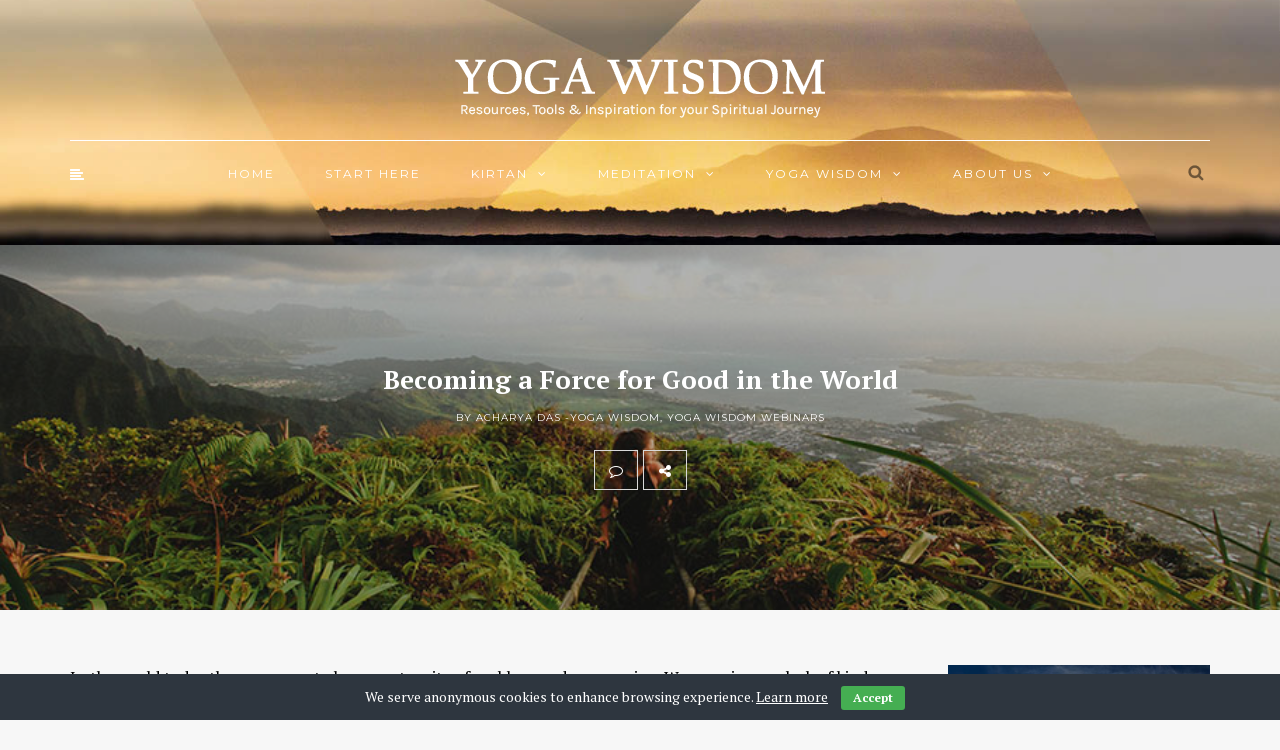

--- FILE ---
content_type: text/html; charset=UTF-8
request_url: https://wisdom.yoga/force-for-good/
body_size: 21647
content:
<!DOCTYPE html><html
lang=en-US><head><meta
name="viewport" content="width=device-width, initial-scale=1.0, maximum-scale=1.0, user-scalable=no"><meta
charset="UTF-8"><link
rel=profile href=http://gmpg.org/xfn/11><link
rel=pingback href=https://wisdom.yoga/xmlrpc.php><meta
name='robots' content='index, follow, max-image-preview:large, max-snippet:-1, max-video-preview:-1'><title>Becoming a Force for Good in the World | Yoga Wisdom</title><link
rel=canonical href=https://wisdom.yoga/force-for-good/ ><meta
property="og:locale" content="en_US"><meta
property="og:type" content="article"><meta
property="og:title" content="Becoming a Force for Good in the World | Yoga Wisdom"><meta
property="og:description" content="In the world today there appears to be a great rarity of real love and compassion. We experience a lack of kindness and friendship, a scarcity of  honesty and simplicity. True happiness and humility are rare. But fear is not..."><meta
property="og:url" content="https://wisdom.yoga/force-for-good/"><meta
property="og:site_name" content="Yoga Wisdom"><meta
property="article:publisher" content="https://www.facebook.com/TheScienceofIdentityFoundation/"><meta
property="article:published_time" content="2017-07-17T09:57:16+00:00"><meta
property="article:modified_time" content="2017-07-11T12:26:26+00:00"><meta
property="og:image" content="https://wisdom.yoga/wp-content/uploads/2017/06/force-for-good-848.jpg"><meta
property="og:image:width" content="848"><meta
property="og:image:height" content="600"><meta
property="og:image:type" content="image/jpeg"><meta
name="author" content="Acharya Das"><meta
name="twitter:card" content="summary_large_image"><meta
name="twitter:creator" content="@SIF_Yoga"><meta
name="twitter:site" content="@SIF_Yoga"><meta
name="twitter:label1" content="Written by"><meta
name="twitter:data1" content="Acharya Das"><meta
name="twitter:label2" content="Est. reading time"><meta
name="twitter:data2" content="3 minutes"> <script type=application/ld+json class=yoast-schema-graph>{"@context":"https://schema.org","@graph":[{"@type":"WebPage","@id":"https://wisdom.yoga/force-for-good/","url":"https://wisdom.yoga/force-for-good/","name":"Becoming a Force for Good in the World | Yoga Wisdom","isPartOf":{"@id":"https://wisdom.yoga/#website"},"primaryImageOfPage":{"@id":"https://wisdom.yoga/force-for-good/#primaryimage"},"image":{"@id":"https://wisdom.yoga/force-for-good/#primaryimage"},"thumbnailUrl":"https://wisdom.yoga/wp-content/uploads/2017/06/force-for-good-848.jpg","datePublished":"2017-07-17T09:57:16+00:00","dateModified":"2017-07-11T12:26:26+00:00","author":{"@id":"https://wisdom.yoga/#/schema/person/dfb895bd452919a99276880257babdec"},"breadcrumb":{"@id":"https://wisdom.yoga/force-for-good/#breadcrumb"},"inLanguage":"en-US","potentialAction":[{"@type":"ReadAction","target":["https://wisdom.yoga/force-for-good/"]}]},{"@type":"ImageObject","inLanguage":"en-US","@id":"https://wisdom.yoga/force-for-good/#primaryimage","url":"https://wisdom.yoga/wp-content/uploads/2017/06/force-for-good-848.jpg","contentUrl":"https://wisdom.yoga/wp-content/uploads/2017/06/force-for-good-848.jpg","width":848,"height":600},{"@type":"BreadcrumbList","@id":"https://wisdom.yoga/force-for-good/#breadcrumb","itemListElement":[{"@type":"ListItem","position":1,"name":"Home","item":"https://wisdom.yoga/"},{"@type":"ListItem","position":2,"name":"Becoming a Force for Good in the World"}]},{"@type":"WebSite","@id":"https://wisdom.yoga/#website","url":"https://wisdom.yoga/","name":"Yoga Wisdom","description":"","potentialAction":[{"@type":"SearchAction","target":{"@type":"EntryPoint","urlTemplate":"https://wisdom.yoga/?s={search_term_string}"},"query-input":"required name=search_term_string"}],"inLanguage":"en-US"},{"@type":"Person","@id":"https://wisdom.yoga/#/schema/person/dfb895bd452919a99276880257babdec","name":"Acharya Das","image":{"@type":"ImageObject","inLanguage":"en-US","@id":"https://wisdom.yoga/#/schema/person/image/","url":"https://secure.gravatar.com/avatar/f6da111fac474a59569cc035bbb18344?s=96&d=mm&r=g","contentUrl":"https://secure.gravatar.com/avatar/f6da111fac474a59569cc035bbb18344?s=96&d=mm&r=g","caption":"Acharya Das"},"description":"Acharya Das is a respected teacher of Vedic and yogic philosophy, meditation and kirtan, and a practitioner of the transcendental science of Bhakti Yoga, the process by which a person can come to know and love the Supreme Person. Acharya Das has taught yoga wisdom to appreciative audiences for over 40 years. He has an uncommonly deep understanding of yoga philosophy and practice and conveys that message in a clear and simple way. Acharya Das was born in New Zealand and began the practice of astanga yoga at age 14 in the small North Island town of Te Aroha. Just prior to his 20th birthday he received spiritual initiation from Srila Bhaktivedanta Swami Prabhupad in the Brahma Gaudiya Sampradaya (yogic lineage)and moved to India where he studied Vedic philosophy and Sanskrit while cultivating his personal practice in the Bhakti tradition.  He later moved to South East Asia where he resided and taught for over 35 years under the guidance of his śikṣā-guru  (instructing spiritual master) Jagad Guru Siddhaswarupananda Paramahamsa. From 1998 until 2006 Acharya Das served as the General Secretary of the World Vaishnava Association (WVA), an Indian based umbrella organization for over 50 Indian and International Vaishnava Missions and spiritual organizations. He continues to serve as one of the secretaries of the WVA.  In 2004 he also spoke before the Parliament of the World’s Religions in Barcelona, Spain, on behalf of the WVA. Acharya Das teaches yogic wisdom, Vedic philosophy, meditation, kirtan, and the path of happiness, to a wide variety of audiences, including yoga-teachers, in Australasia, America and Asia. He has conducted seminars for a wide variety of religious and faith communities on the issues of family, marriage, the sanctity of life and transcending death. He currently resides in New Zealand continuing to both travel and teach and is presently collaborating on a translation and commentary of the ancient yoga classic, Patanjali’s Yoga Sutras. To connect with Acharya Das, please visit http://acharyadas.com/","sameAs":["http://acharyadas.com/"],"url":"https://wisdom.yoga/author/acharya-das/"}]}</script> <link
rel=dns-prefetch href=//fonts.googleapis.com><link
rel=alternate type=application/rss+xml title="Yoga Wisdom &raquo; Feed" href=https://wisdom.yoga/feed/ ><link
rel=alternate type=application/rss+xml title="Yoga Wisdom &raquo; Comments Feed" href=https://wisdom.yoga/comments/feed/ ><link
rel=alternate type=application/rss+xml title="Yoga Wisdom &raquo; Becoming a Force for Good in the World Comments Feed" href=https://wisdom.yoga/force-for-good/feed/ ><link
rel=stylesheet href=https://wisdom.yoga/wp-content/cache/minify/532fa.css media=all><style id=global-styles-inline-css>/*<![CDATA[*/body{--wp--preset--color--black:#000;--wp--preset--color--cyan-bluish-gray:#abb8c3;--wp--preset--color--white:#fff;--wp--preset--color--pale-pink:#f78da7;--wp--preset--color--vivid-red:#cf2e2e;--wp--preset--color--luminous-vivid-orange:#ff6900;--wp--preset--color--luminous-vivid-amber:#fcb900;--wp--preset--color--light-green-cyan:#7bdcb5;--wp--preset--color--vivid-green-cyan:#00d084;--wp--preset--color--pale-cyan-blue:#8ed1fc;--wp--preset--color--vivid-cyan-blue:#0693e3;--wp--preset--color--vivid-purple:#9b51e0;--wp--preset--gradient--vivid-cyan-blue-to-vivid-purple:linear-gradient(135deg,rgba(6,147,227,1) 0%,rgb(155,81,224) 100%);--wp--preset--gradient--light-green-cyan-to-vivid-green-cyan:linear-gradient(135deg,rgb(122,220,180) 0%,rgb(0,208,130) 100%);--wp--preset--gradient--luminous-vivid-amber-to-luminous-vivid-orange:linear-gradient(135deg,rgba(252,185,0,1) 0%,rgba(255,105,0,1) 100%);--wp--preset--gradient--luminous-vivid-orange-to-vivid-red:linear-gradient(135deg,rgba(255,105,0,1) 0%,rgb(207,46,46) 100%);--wp--preset--gradient--very-light-gray-to-cyan-bluish-gray:linear-gradient(135deg,rgb(238,238,238) 0%,rgb(169,184,195) 100%);--wp--preset--gradient--cool-to-warm-spectrum:linear-gradient(135deg,rgb(74,234,220) 0%,rgb(151,120,209) 20%,rgb(207,42,186) 40%,rgb(238,44,130) 60%,rgb(251,105,98) 80%,rgb(254,248,76) 100%);--wp--preset--gradient--blush-light-purple:linear-gradient(135deg,rgb(255,206,236) 0%,rgb(152,150,240) 100%);--wp--preset--gradient--blush-bordeaux:linear-gradient(135deg,rgb(254,205,165) 0%,rgb(254,45,45) 50%,rgb(107,0,62) 100%);--wp--preset--gradient--luminous-dusk:linear-gradient(135deg,rgb(255,203,112) 0%,rgb(199,81,192) 50%,rgb(65,88,208) 100%);--wp--preset--gradient--pale-ocean:linear-gradient(135deg,rgb(255,245,203) 0%,rgb(182,227,212) 50%,rgb(51,167,181) 100%);--wp--preset--gradient--electric-grass:linear-gradient(135deg,rgb(202,248,128) 0%,rgb(113,206,126) 100%);--wp--preset--gradient--midnight:linear-gradient(135deg,rgb(2,3,129) 0%,rgb(40,116,252) 100%);--wp--preset--duotone--dark-grayscale:url('#wp-duotone-dark-grayscale');--wp--preset--duotone--grayscale:url('#wp-duotone-grayscale');--wp--preset--duotone--purple-yellow:url('#wp-duotone-purple-yellow');--wp--preset--duotone--blue-red:url('#wp-duotone-blue-red');--wp--preset--duotone--midnight:url('#wp-duotone-midnight');--wp--preset--duotone--magenta-yellow:url('#wp-duotone-magenta-yellow');--wp--preset--duotone--purple-green:url('#wp-duotone-purple-green');--wp--preset--duotone--blue-orange:url('#wp-duotone-blue-orange');--wp--preset--font-size--small:13px;--wp--preset--font-size--medium:20px;--wp--preset--font-size--large:36px;--wp--preset--font-size--x-large:42px;--wp--preset--spacing--20:0.44rem;--wp--preset--spacing--30:0.67rem;--wp--preset--spacing--40:1rem;--wp--preset--spacing--50:1.5rem;--wp--preset--spacing--60:2.25rem;--wp--preset--spacing--70:3.38rem;--wp--preset--spacing--80:5.06rem}:where(.is-layout-flex){gap:0.5em}body .is-layout-flow>.alignleft{float:left;margin-inline-start:0;margin-inline-end:2em}body .is-layout-flow>.alignright{float:right;margin-inline-start:2em;margin-inline-end:0}body .is-layout-flow>.aligncenter{margin-left:auto !important;margin-right:auto !important}body .is-layout-constrained>.alignleft{float:left;margin-inline-start:0;margin-inline-end:2em}body .is-layout-constrained>.alignright{float:right;margin-inline-start:2em;margin-inline-end:0}body .is-layout-constrained>.aligncenter{margin-left:auto !important;margin-right:auto !important}body .is-layout-constrained>:where(:not(.alignleft):not(.alignright):not(.alignfull)){max-width:var(--wp--style--global--content-size);margin-left:auto !important;margin-right:auto !important}body .is-layout-constrained>.alignwide{max-width:var(--wp--style--global--wide-size)}body .is-layout-flex{display:flex}body .is-layout-flex{flex-wrap:wrap;align-items:center}body .is-layout-flex>*{margin:0}:where(.wp-block-columns.is-layout-flex){gap:2em}.has-black-color{color:var(--wp--preset--color--black) !important}.has-cyan-bluish-gray-color{color:var(--wp--preset--color--cyan-bluish-gray) !important}.has-white-color{color:var(--wp--preset--color--white) !important}.has-pale-pink-color{color:var(--wp--preset--color--pale-pink) !important}.has-vivid-red-color{color:var(--wp--preset--color--vivid-red) !important}.has-luminous-vivid-orange-color{color:var(--wp--preset--color--luminous-vivid-orange) !important}.has-luminous-vivid-amber-color{color:var(--wp--preset--color--luminous-vivid-amber) !important}.has-light-green-cyan-color{color:var(--wp--preset--color--light-green-cyan) !important}.has-vivid-green-cyan-color{color:var(--wp--preset--color--vivid-green-cyan) !important}.has-pale-cyan-blue-color{color:var(--wp--preset--color--pale-cyan-blue) !important}.has-vivid-cyan-blue-color{color:var(--wp--preset--color--vivid-cyan-blue) !important}.has-vivid-purple-color{color:var(--wp--preset--color--vivid-purple) !important}.has-black-background-color{background-color:var(--wp--preset--color--black) !important}.has-cyan-bluish-gray-background-color{background-color:var(--wp--preset--color--cyan-bluish-gray) !important}.has-white-background-color{background-color:var(--wp--preset--color--white) !important}.has-pale-pink-background-color{background-color:var(--wp--preset--color--pale-pink) !important}.has-vivid-red-background-color{background-color:var(--wp--preset--color--vivid-red) !important}.has-luminous-vivid-orange-background-color{background-color:var(--wp--preset--color--luminous-vivid-orange) !important}.has-luminous-vivid-amber-background-color{background-color:var(--wp--preset--color--luminous-vivid-amber) !important}.has-light-green-cyan-background-color{background-color:var(--wp--preset--color--light-green-cyan) !important}.has-vivid-green-cyan-background-color{background-color:var(--wp--preset--color--vivid-green-cyan) !important}.has-pale-cyan-blue-background-color{background-color:var(--wp--preset--color--pale-cyan-blue) !important}.has-vivid-cyan-blue-background-color{background-color:var(--wp--preset--color--vivid-cyan-blue) !important}.has-vivid-purple-background-color{background-color:var(--wp--preset--color--vivid-purple) !important}.has-black-border-color{border-color:var(--wp--preset--color--black) !important}.has-cyan-bluish-gray-border-color{border-color:var(--wp--preset--color--cyan-bluish-gray) !important}.has-white-border-color{border-color:var(--wp--preset--color--white) !important}.has-pale-pink-border-color{border-color:var(--wp--preset--color--pale-pink) !important}.has-vivid-red-border-color{border-color:var(--wp--preset--color--vivid-red) !important}.has-luminous-vivid-orange-border-color{border-color:var(--wp--preset--color--luminous-vivid-orange) !important}.has-luminous-vivid-amber-border-color{border-color:var(--wp--preset--color--luminous-vivid-amber) !important}.has-light-green-cyan-border-color{border-color:var(--wp--preset--color--light-green-cyan) !important}.has-vivid-green-cyan-border-color{border-color:var(--wp--preset--color--vivid-green-cyan) !important}.has-pale-cyan-blue-border-color{border-color:var(--wp--preset--color--pale-cyan-blue) !important}.has-vivid-cyan-blue-border-color{border-color:var(--wp--preset--color--vivid-cyan-blue) !important}.has-vivid-purple-border-color{border-color:var(--wp--preset--color--vivid-purple) !important}.has-vivid-cyan-blue-to-vivid-purple-gradient-background{background:var(--wp--preset--gradient--vivid-cyan-blue-to-vivid-purple) !important}.has-light-green-cyan-to-vivid-green-cyan-gradient-background{background:var(--wp--preset--gradient--light-green-cyan-to-vivid-green-cyan) !important}.has-luminous-vivid-amber-to-luminous-vivid-orange-gradient-background{background:var(--wp--preset--gradient--luminous-vivid-amber-to-luminous-vivid-orange) !important}.has-luminous-vivid-orange-to-vivid-red-gradient-background{background:var(--wp--preset--gradient--luminous-vivid-orange-to-vivid-red) !important}.has-very-light-gray-to-cyan-bluish-gray-gradient-background{background:var(--wp--preset--gradient--very-light-gray-to-cyan-bluish-gray) !important}.has-cool-to-warm-spectrum-gradient-background{background:var(--wp--preset--gradient--cool-to-warm-spectrum) !important}.has-blush-light-purple-gradient-background{background:var(--wp--preset--gradient--blush-light-purple) !important}.has-blush-bordeaux-gradient-background{background:var(--wp--preset--gradient--blush-bordeaux) !important}.has-luminous-dusk-gradient-background{background:var(--wp--preset--gradient--luminous-dusk) !important}.has-pale-ocean-gradient-background{background:var(--wp--preset--gradient--pale-ocean) !important}.has-electric-grass-gradient-background{background:var(--wp--preset--gradient--electric-grass) !important}.has-midnight-gradient-background{background:var(--wp--preset--gradient--midnight) !important}.has-small-font-size{font-size:var(--wp--preset--font-size--small) !important}.has-medium-font-size{font-size:var(--wp--preset--font-size--medium) !important}.has-large-font-size{font-size:var(--wp--preset--font-size--large) !important}.has-x-large-font-size{font-size:var(--wp--preset--font-size--x-large) !important}.wp-block-navigation a:where(:not(.wp-element-button)){color:inherit}:where(.wp-block-columns.is-layout-flex){gap:2em}.wp-block-pullquote{font-size:1.5em;line-height:1.6}/*]]>*/</style><link
rel=stylesheet href=https://wisdom.yoga/wp-content/cache/minify/15e59.css media=all><link
rel=stylesheet id=armonioso-fonts-css href='//fonts.googleapis.com/css?family=PT+Serif%3A400%2C400italic%2C700%2C700italic%7CPT+Serif%3A400%2C400italic%2C700%2C700italic%7CMontserrat%7C&#038;ver=1.0' type=text/css media=all><link
rel=stylesheet href=https://wisdom.yoga/wp-content/cache/minify/ad2ad.css media=all> <script src=https://wisdom.yoga/wp-content/cache/minify/10b55.js></script> <script id=responsive-lightbox-js-extra>var rlArgs={"script":"swipebox","selector":"lightbox","customEvents":"","activeGalleries":"1","animation":"1","hideCloseButtonOnMobile":"0","removeBarsOnMobile":"0","hideBars":"1","hideBarsDelay":"5000","videoMaxWidth":"1080","useSVG":"1","loopAtEnd":"0","woocommerce_gallery":"0","ajaxurl":"https:\/\/wisdom.yoga\/wp-admin\/admin-ajax.php","nonce":"72285d97e9","preview":"false","postId":"1455","scriptExtension":""};</script> <script src=https://wisdom.yoga/wp-content/cache/minify/29b8a.js></script> <link
rel=https://api.w.org/ href=https://wisdom.yoga/wp-json/ ><link
rel=alternate type=application/json href=https://wisdom.yoga/wp-json/wp/v2/posts/1455><link
rel=EditURI type=application/rsd+xml title=RSD href=https://wisdom.yoga/xmlrpc.php?rsd><link
rel=wlwmanifest type=application/wlwmanifest+xml href=https://wisdom.yoga/wp-includes/wlwmanifest.xml><meta
name="generator" content="WordPress 6.1.9"><link
rel=shortlink href='https://wisdom.yoga/?p=1455'><link
rel=alternate type=application/json+oembed href="https://wisdom.yoga/wp-json/oembed/1.0/embed?url=https%3A%2F%2Fwisdom.yoga%2Fforce-for-good%2F"><link
rel=icon href=https://wisdom.yoga/wp-content/uploads/2016/08/cropped-SIF_channel_icon-32x32.jpg sizes=32x32><link
rel=icon href=https://wisdom.yoga/wp-content/uploads/2016/08/cropped-SIF_channel_icon-192x192.jpg sizes=192x192><link
rel=apple-touch-icon href=https://wisdom.yoga/wp-content/uploads/2016/08/cropped-SIF_channel_icon-180x180.jpg><meta
name="msapplication-TileImage" content="https://wisdom.yoga/wp-content/uploads/2016/08/cropped-SIF_channel_icon-270x270.jpg"><style id=wp-custom-css></style><style id=sccss>.author-lists .col-md-3{margin:15px
0}.author-lists .col-md-3:nth-of-type(5n+5){clear:left}.author-list
img{float:left;margin:15px;max-width:100%;width:512px}.mainmenu-belowheader.fixed{background-image:url('/wp-content/uploads/2016/12/SIF_header-concept1new-1-1140x335.jpg');background-size:cover}.mainmenu-belowheader.mainmenu-uppercase .navbar .nav > li > a, .mainmenu-belowheader.mainmenu-uppercase .nav .sub-menu li.menu-item>a{color:#fff}.navbar-center-wrapper{border-top:1px solid #fff}header{color:#fff;min-height:245px;padding-top:25px;background-position:center bottom;background-image:url('/wp-content/uploads/2016/12/SIF_header-concept1new-1.jpg')!important}ul.header-nav > li.float-sidebar-toggle
a{color:#fff}.container-fluid.container-page-item-title{background-image:url('/wp-content/uploads/2016/09/page-title-bg.jpg')}header .logo-link
img{width:auto !important}@media (max-width:1024px){header{min-height:initial}.navbar-inner{background:#fff}.navbar-center-wrapper{border-top:0}.mainmenu-belowheader.mainmenu-uppercase .navbar .nav > li > a, .mainmenu-belowheader.mainmenu-uppercase .nav .sub-menu li.menu-item > a,
ul.header-nav > li.float-sidebar-toggle
a{color:#000}}.display-authors-widget .display-authors-widget-alignnone{text-align:center}.author-profile.vcard.clear{text-align:center;color:#000}.author-profile.vcard.clear
a{color:#000}.wpcf7{border-bottom:1px solid #CCC}.wpcf7 .wpcf7-form{max-width:600px;margin:0
auto}.wpcf7 .wpcf7-form input[type="text"],
.wpcf7 .wpcf7-form input[type="password"],
.wpcf7 .wpcf7-form input[type="email"],
.wpcf7 .wpcf7-form
textarea{border:1px
solid #C9C9C9}.wpcf7 .wpcf7-form
textarea{margin-bottom:0px}.wpcf7 .select2-container .select2-choice{border:1px
solid #C9C9C9}.wpcf7
label{width:100%;display:block}.wpcf7 .select2-container,
.wpcf7 .select2-drop,
.wpcf7 .select2-search,
.wpcf7 .select2-search
input{width:100%}.wpcf7 span.wpcf7-list-item{margin:0}.contact-newsletter{border-top:1px solid #CCC}#mc4wp-form-1{max-width:600px;margin:0
auto}.mc4wp-form input,
.mc4wp-form
label{display:block;width:100%}.mc4wp-form
input{border:1px
solid #C9C9C9}.mc4wp-form input[type="submit"]{width:auto}.learn-locations
h2{text-align:center;margin-bottom:50px}.continent-list{background:none}.continent-list .welcome-image-overlay
h4{margin-bottom:30px;margin-top:20px}.continent-list .welcome-image-overlay
h5{margin-top:25px}.continent-list .col-md-3:nth-of-type(4) .welcome-image
img{margin-top:-25px}.continent-list .welcome-image{margin-bottom:25px}.mc4wp-form input[type="submit"]{margin:auto}@media (max-width:1024px){.continent-list .welcome-image-overlay
h5{margin:0}}@media (max-width:768px){.wpcf7 .wpcf7-form,#mc4wp-form-1{max-width:initial}.search-bar-header .search-toggle-btn{display:none}.continent-list .welcome-image-overlay
h5{margin-top:50px}}@media (max-width:320px){.continent-list .welcome-image-overlay
h5{margin-top:0}}.author-info
h5{display:none}.author-bio .author-description{padding-top:20px}.blog-post .blog-post-thumb{margin-bottom:20px;max-height:500px;min-height:240px;overflow:hidden;display:block}img.attachment-armonioso-blog-thumb.size-armonioso-blog-thumb.wp-post-image{vertical-align:top;margin-top:0px}.soundCloudPlacer{background-image:url('../wp-content/uploads/2017/03/soundcloud-image.jpg');height:300px;background-repeat:no-repeat;background-position:center}.soundCloudSpan{display:block;width:100%;height:100%;top:0;left:0;z-index:1}#eu-cookie-bar{padding:10px
0;font-size:14px}.blog-post .post-author{margin-left:0}.embedded-video
iframe{width:100%;margin-left:auto;margin-right:auto;display:flex;margin-bottom:5%}</style><script>(function(c,l,a,r,i,t,y){c[a]=c[a]||function(){(c[a].q=c[a].q||[]).push(arguments)};t=l.createElement(r);t.async=1;t.src="https://www.clarity.ms/tag/"+i;y=l.getElementsByTagName(r)[0];y.parentNode.insertBefore(t,y);})(window,document,"clarity","script","e6w9g6d5ml");</script> <script src=https://code.jquery.com/jquery-migrate-1.4.1.min.js></script> </head><body
class="post-template-default single single-post postid-1455 single-format-standard blog-slider-enable blog-enable-images-animations"><header><div
class="container header-logo-center"><div
class=row><div
class=col-md-12><div
class=header-left></div><div
class=header-center><div
class=logo>
<a
class=logo-link href=https://wisdom.yoga/ ><img
src=https://wisdom.yoga/wp-content/uploads/2016/09/Yoga-Wisdom-banner.png alt="Yoga Wisdom"></a></div></div><div
class=header-right></div></div></div></div><div
class="mainmenu-belowheader mainmenu-uppercase mainmenu-normalfont mainmenu-downarrow menu-center sticky-header clearfix"><div
class=sticky-menu-logo>
<a
class=logo-link href=https://wisdom.yoga/ ><img
src=https://wisdom.yoga/wp-content/uploads/2016/09/Yoga-Wisdom-banner.png alt="Yoga Wisdom"></a></div><div
id=navbar class="navbar navbar-default clearfix"><div
class=navbar-inner><div
class=container><div
class=navbar-toggle data-toggle=collapse data-target=.collapse>
Menu</div><div
class=navbar-left-wrapper><ul
class=header-nav>
<li
class=float-sidebar-toggle><div
id=st-sidebar-trigger-effects><a
class=float-sidebar-toggle-btn data-effect=st-sidebar-effect-2><i
class="fa fa-align-left"></i></a></div></li></ul></div><div
class=navbar-center-wrapper><div
class="navbar-collapse collapse"><ul
id=menu-top-menu-1 class=nav><li
id=menu-item-1103 class=" menu-item menu-item-type-custom menu-item-object-custom menu-item-home"><a
href=https://wisdom.yoga/ >Home</a></li>
<li
id=menu-item-1095 class=" menu-item menu-item-type-post_type menu-item-object-page"><a
href=https://wisdom.yoga/start-here/ >Start Here</a></li>
<li
id=menu-item-959 class=" menu-item menu-item-type-taxonomy menu-item-object-category menu-item-has-children"><a
href=https://wisdom.yoga/category/kirtan/ >Kirtan</a><ul
class=sub-menu>
<li
id=menu-item-1085 class=" menu-item menu-item-type-taxonomy menu-item-object-category"><a
href=https://wisdom.yoga/category/kirtan/kirtan-videos/ >Videos</a></li>
<li
id=menu-item-1084 class=" menu-item menu-item-type-taxonomy menu-item-object-category"><a
href=https://wisdom.yoga/category/kirtan/kirtan-audio/ >Audio</a></li>
<li
id=menu-item-1083 class=" menu-item menu-item-type-taxonomy menu-item-object-category"><a
href=https://wisdom.yoga/category/kirtan/kirtan-articles/ >Articles</a></li></ul>
</li>
<li
id=menu-item-960 class=" menu-item menu-item-type-taxonomy menu-item-object-category menu-item-has-children"><a
href=https://wisdom.yoga/category/meditation/ >Meditation</a><ul
class=sub-menu>
<li
id=menu-item-1088 class=" menu-item menu-item-type-taxonomy menu-item-object-category"><a
href=https://wisdom.yoga/category/meditation/meditation-videos/ >Videos</a></li>
<li
id=menu-item-1087 class=" menu-item menu-item-type-taxonomy menu-item-object-category"><a
href=https://wisdom.yoga/category/meditation/meditation-audio/ >Audio</a></li>
<li
id=menu-item-1086 class=" menu-item menu-item-type-taxonomy menu-item-object-category"><a
href=https://wisdom.yoga/category/meditation/meditation-article/ >Articles</a></li></ul>
</li>
<li
id=menu-item-958 class=" menu-item menu-item-type-taxonomy menu-item-object-category current-post-ancestor current-menu-parent current-post-parent menu-item-has-children"><a
href=https://wisdom.yoga/category/yoga-wisdom/ >Yoga Wisdom</a><ul
class=sub-menu>
<li
id=menu-item-1082 class=" menu-item menu-item-type-taxonomy menu-item-object-category"><a
href=https://wisdom.yoga/category/yoga-wisdom/yoga-wisdom-videos/ >Videos</a></li>
<li
id=menu-item-1090 class=" menu-item menu-item-type-taxonomy menu-item-object-category"><a
href=https://wisdom.yoga/category/yoga-wisdom/yoga-wisdom-audio/ >Audio</a></li>
<li
id=menu-item-1089 class=" menu-item menu-item-type-taxonomy menu-item-object-category"><a
href=https://wisdom.yoga/category/yoga-wisdom/yoga-wisdom-articles/ >Articles</a></li>
<li
id=menu-item-1081 class=" menu-item menu-item-type-taxonomy menu-item-object-category current-post-ancestor current-menu-parent current-post-parent"><a
href=https://wisdom.yoga/category/yoga-wisdom/yoga-wisdom-webinars/ >Webinars</a></li>
<li
id=menu-item-1168 class=" menu-item menu-item-type-taxonomy menu-item-object-category"><a
href=https://wisdom.yoga/category/yoga-wisdom/vedic-texts/ >Vedic Texts</a></li></ul>
</li>
<li
id=menu-item-1061 class=" menu-item menu-item-type-post_type menu-item-object-page menu-item-has-children"><a
href=https://wisdom.yoga/about-yoga-wisdom/ >About Us</a><ul
class=sub-menu>
<li
id=menu-item-1169 class=" menu-item menu-item-type-custom menu-item-object-custom"><a
href=https://wisdom.yoga/author/jagad-guru/ >Jagad Guru Siddhaswarupananda</a></li>
<li
id=menu-item-1170 class=" menu-item menu-item-type-custom menu-item-object-custom"><a
href=https://wisdom.yoga/author/bhaktivedanta-swami/ >Srila A.C. Bhaktivedanta Swami Prabhupad</a></li>
<li
id=menu-item-1171 class=" menu-item menu-item-type-custom menu-item-object-custom"><a
href=https://wisdom.yoga/author/bhaktisiddhanta-sarasvati/ >Srila Bhaktisiddhanta Sarasvati</a></li>
<li
id=menu-item-1172 class=" menu-item menu-item-type-custom menu-item-object-custom"><a
href=https://wisdom.yoga/author/bhaktivinoda-thakur/ >Srila Bhaktivinoda Thakur</a></li></ul>
</li></ul></div></div><div
class=navbar-right-wrapper><div
class=search-bar-header>
<a
class=search-toggle-btn></a></div></div></div></div></div></div></header><div
class=content-block><div
class="container-fluid container-page-item-title with-bg" data-style="background-image: url(//wisdom.yoga/wp-content/uploads/2017/01/discover-lifes-purpose-911.jpg);"><div
class=row><div
class=col-md-12><div
class=page-item-title-single><h1>Becoming a Force for Good in the World</h1><div
class=post-author>by Acharya Das -</div><div
class=post-categories><a
href=https://wisdom.yoga/category/yoga-wisdom/ rel="category tag">Yoga Wisdom</a>, <a
href=https://wisdom.yoga/category/yoga-wisdom/yoga-wisdom-webinars/ rel="category tag">Yoga Wisdom Webinars</a></div><div
class="post-info clearfix"><div
class=post-info-comments><a
href=https://wisdom.yoga/force-for-good/#respond><i
class="fa fa-comment-o"></i></a></div><div
class=post-info-share><div
class=post-social-wrapper><div
class="post-social-title show-social-share">
<a><i
class="fa fa-share-alt"></i></a></div><div
class=post-social>
<a
title="Share this" href=https://wisdom.yoga/force-for-good/ data-title="Becoming a Force for Good in the World" data-image=https://wisdom.yoga/wp-content/uploads/2017/06/force-for-good-848-848x500.jpg class=facebook-share> <i
class="fa fa-facebook"></i></a><a
title="Tweet this" href=https://wisdom.yoga/force-for-good/ data-title="Becoming a Force for Good in the World" class=twitter-share> <i
class="fa fa-twitter"></i></a><a
title="Share with Google Plus" href=https://wisdom.yoga/force-for-good/ data-title="Becoming a Force for Good in the World" class=googleplus-share> <i
class="fa fa-google-plus"></i></a><a
title="Pin this" href=https://wisdom.yoga/force-for-good/ data-title="Becoming a Force for Good in the World" data-image=https://wisdom.yoga/wp-content/uploads/2017/06/force-for-good-848-848x500.jpg class=pinterest-share> <i
class="fa fa-pinterest"></i></a></div><div
class=clear></div></div></div></div></div></div></div></div><div
class="post-container container"><div
class=row><div
class=col-md-9><div
class="blog-post blog-post-single clearfix"><article
id=post-1455 class="post-1455 post type-post status-publish format-standard has-post-thumbnail hentry category-yoga-wisdom category-yoga-wisdom-webinars tag-economy tag-environment tag-envy tag-force-for-good tag-happiness tag-harmony tag-hope tag-inner-peace tag-lifes-journey tag-peace tag-progress tag-racism tag-science-of-identity tag-self-realization tag-tolerance tag-wisdom"><div
class=post-content-wrapper><div
class=post-content><div
class=entry-content><p>In the world today there appears to be a great rarity of real love and compassion. We experience a lack of kindness and friendship, a scarcity of  honesty and simplicity. True happiness and humility are rare. But fear is not rare, nor is international, interracial, interfaith, and intersexual conflict and it becomes all too easy to be overwhelmed by feelings of hopelessness.</p><p>What can the wisdom of yoga teach us about the personal steps we can take to make a positive contribution to those around us and the world we live in? Please join in as the Science of Identity Foundation presents this four-part series during live streaming one-hour broadcasts. Discover the way to true peace and happiness, plus take part in beautiful and moving mantra meditation as Acharya Das leads us through kirtan.</p><h1>Part 1: Be A Force For Good</h1><p>It’s easy to lose hope for the future when all you see in the news is conflict, violence, anger, fear and suffering. Instead of feeling helpless, learn how you can become someone who can bring about positive change and be a force for good. With knowledge and wisdom, all of us can help to make the world a better, more compassionate place.</p><div
style="position: relative; height: 0; padding-bottom: 56.25%;"><iframe
style="position: absolute; width: 100%; height: 100%; left: 0;" src="https://www.youtube.com/embed/B8x9noJEhFU?controls=0&amp;showinfo=0?ecver=2" width=640 height=360 frameborder=0 allowfullscreen=allowfullscreen></iframe></div><p>&nbsp;</p><h1>Part 2: How To End Racism &amp; Bigotry</h1><p>One of the most divisive issues facing the world today is bigotry and racism. Race riots, shootings, bullying and discrimination are becoming increasingly common. What does the wisdom of yoga have to teach us about the things that divide us? Are we destined to be forever divided by race, ethnicity, religion, etc. or can we end racism and bigotry and bring about peace and harmony?</p><div
style="position: relative; height: 0; padding-bottom: 56.25%;"><iframe
loading=lazy style="position: absolute; width: 100%; height: 100%; left: 0;" src="https://www.youtube.com/embed/eNruEDlp-RE?controls=0&amp;showinfo=0?ecver=2" width=640 height=360 frameborder=0 allowfullscreen=allowfullscreen></iframe></div><p>&nbsp;</p><h1>Part 3: Is Envy Stealing Your Happiness?</h1><p>Do you feel dissatisfied when you compare your life to other people’s lives? Instagram feeds are famously full of the shiny, happy pictures of other people’s perfect hair, perfect clothes, perfect life&#8230; and not to mention their perfectly executed yoga poses in exotic locations. When we compare ourselves to people with more money, fame, beauty, talent, personality, luck, and so on, it’s easy to be overwhelmed with feelings of discontent or envy. But this tendency to compare ourselves with others is incredibly destructive and keeps us from experiencing inner peace and happiness. How can envy and frustration be removed once and for all, setting us free and allowing us to live a truly happy life?</p><div
style="position: relative; height: 0; padding-bottom: 56.25%;"><iframe
loading=lazy style="position: absolute; width: 100%; height: 100%; left: 0;" src="https://www.youtube.com/embed/UhUE5CBYb78?rel=0&amp;controls=0&amp;showinfo=0?ecver=2" width=640 height=360 frameborder=0 allowfullscreen=allowfullscreen></iframe></div><p>&nbsp;</p><h1>Part 4: A Spiritual Approach to Economic and Environmental Problems</h1><p>Not a day passes without another news headline informing us of dire global environmental and economic crises. Our concern about climate change, deadly air pollution and rapid deforestation conflicts with the increasing demand for fuel, resources and space for farming and housing. Too often it seems that environmental and the economic issues are in direct opposition to each other. How can we walk the path between ensuring that everyone has access to adequate resources while protecting and conserving the natural environment which sustains us?</p><div
style="position: relative; height: 0; padding-bottom: 56.25%;"><iframe
loading=lazy style="position: absolute; width: 100%; height: 100%; left: 0;" src="https://www.youtube.com/embed/26y9tZZdpwk?rel=0&amp;controls=0&amp;showinfo=0?ecver=2" width=640 height=360 frameborder=0 allowfullscreen=allowfullscreen></iframe></div><h1>Q&amp;A On Becoming A Force For Good In The World</h1><p>Thank you for joining us for the series “Becoming A Force For Good In The World”. Over the course of the series, many viewers had very interesting and relevant questions so we set up this special Q&amp;A session to explore some of those questions further.</p><div
style="position: relative; height: 0; padding-bottom: 56.25%;"><iframe
loading=lazy style="position: absolute; width: 100%; height: 100%; left: 0;" src="https://www.youtube.com/embed/Yprb7zUb04s?rel=0&amp;controls=0&amp;showinfo=0?ecver=2" width=640 height=360 frameborder=0 allowfullscreen=allowfullscreen></iframe></div><p>&nbsp;</p></div><div
class="post-info clearfix"><div
class=post-info-comments><a
href=https://wisdom.yoga/force-for-good/#respond><i
class="fa fa-comment-o"></i></a></div><div
class=post-info-comments-count><a
href=https://wisdom.yoga/force-for-good/#respond>Leave a comment</a></div><div
class=post-info-views title="Post views"><i
class="fa fa-eye"></i></div><div
class=post-info-views-count title="Post views">4634</div><div
class=post-info-share><div
class=post-social-wrapper><div
class="post-social-title show-social-share">
<a><i
class="fa fa-share-alt"></i></a></div><div
class=post-social>
<a
title="Share this" href=https://wisdom.yoga/force-for-good/ data-title="Becoming a Force for Good in the World" data-image=https://wisdom.yoga/wp-content/uploads/2017/06/force-for-good-848-848x500.jpg class=facebook-share> <i
class="fa fa-facebook"></i></a><a
title="Tweet this" href=https://wisdom.yoga/force-for-good/ data-title="Becoming a Force for Good in the World" class=twitter-share> <i
class="fa fa-twitter"></i></a><a
title="Share with Google Plus" href=https://wisdom.yoga/force-for-good/ data-title="Becoming a Force for Good in the World" class=googleplus-share> <i
class="fa fa-google-plus"></i></a><a
title="Pin this" href=https://wisdom.yoga/force-for-good/ data-title="Becoming a Force for Good in the World" data-image=https://wisdom.yoga/wp-content/uploads/2017/06/force-for-good-848-848x500.jpg class=pinterest-share> <i
class="fa fa-pinterest"></i></a></div><div
class=clear></div></div></div></div><div
class="tags clearfix"><div
class=tags-icon><i
class="fa fa-tags"></i></div>
<a
href=https://wisdom.yoga/tag/economy/ rel=tag>economy</a><a
href=https://wisdom.yoga/tag/environment/ rel=tag>environment</a><a
href=https://wisdom.yoga/tag/envy/ rel=tag>envy</a><a
href=https://wisdom.yoga/tag/force-for-good/ rel=tag>force for good</a><a
href=https://wisdom.yoga/tag/happiness/ rel=tag>happiness</a><a
href=https://wisdom.yoga/tag/harmony/ rel=tag>harmony</a><a
href=https://wisdom.yoga/tag/hope/ rel=tag>hope</a><a
href=https://wisdom.yoga/tag/inner-peace/ rel=tag>inner peace</a><a
href=https://wisdom.yoga/tag/lifes-journey/ rel=tag>life's journey</a><a
href=https://wisdom.yoga/tag/peace/ rel=tag>peace</a><a
href=https://wisdom.yoga/tag/progress/ rel=tag>progress</a><a
href=https://wisdom.yoga/tag/racism/ rel=tag>racism</a><a
href=https://wisdom.yoga/tag/science-of-identity/ rel=tag>Science of Identity</a><a
href=https://wisdom.yoga/tag/self-realization/ rel=tag>self-realization</a><a
href=https://wisdom.yoga/tag/tolerance/ rel=tag>tolerance</a><a
href=https://wisdom.yoga/tag/wisdom/ rel=tag>wisdom</a></div></div></div></article></div><div
class=author-bio><div
class=author-image>
<img
alt=mm class='avatar avatar-160 photo' height=160 width=160 srcset="https://wisdom.yoga/wp-content/uploads/2017/05/acharya-das-author-profile-150x150.jpg, https://wisdom.yoga/wp-content/uploads/2017/05/acharya-das-author-profile-150x150@2x.jpg 2x"></div><div
class=author-info><h5>About me</h5><div
class=author-description>Acharya Das is a respected teacher of Vedic and yogic philosophy, meditation and kirtan, and a practitioner of the transcendental science of Bhakti Yoga, the process by which a person can come to know and love the Supreme Person. Acharya Das has taught yoga wisdom to appreciative audiences for over 40 years. He has an uncommonly deep understanding of yoga philosophy and practice and conveys that message in..<br> read more about: <a
href=https://wisdom.yoga/author/acharya-das/ >Acharya Das</a></div><div
class=author-social><ul
class=author-social-icons></ul></div></div><div
class=clear></div></div><nav
id=nav-below class=navigation-post><div
class=container-fluid><div
class=row><div
class="col-md-6 nav-post-prev">
<a
href=https://wisdom.yoga/varuna-surfing-meditation-2/ ><div
class=nav-post-title>Previous</div><div
class=nav-post-name>Varuna ~ Surfing &#038; Meditation Part 2</div></a></div><div
class="col-md-6 nav-post-next">
<a
href=https://wisdom.yoga/varuna-surfing-meditation-3/ ><div
class=nav-post-title>Next</div><div
class=nav-post-name>Varuna ~ Surfing &#038; Meditation Part 3</div></a></div></div></div></nav><div
class="blog-post-related blog-post-related-loop clearfix"><h5>You may also like</h5><div
class=blog-post-related-item>
<a
href=https://wisdom.yoga/secret-eternal-happiness/ ><div
class=blog-post-related-image data-style="background-image: url(https://wisdom.yoga/wp-content/uploads/2022/05/shutterstock_145382977-1140x500.jpg);"></div><div
class=blog-post-related-item-inside><div
class=blog-post-related-category>Yoga Wisdom, Yoga Wisdom Audio</div><div
class=blog-post-related-title>The Secret Of Eternal Happiness</div></div></a></div><div
class=blog-post-related-item>
<a
href=https://wisdom.yoga/finding-myself-the-fundamentals-of-enlightenment/ ><div
class=blog-post-related-image data-style="background-image: url(https://wisdom.yoga/wp-content/uploads/2021/07/amir-geshani-2JH8d3ChNec-unsplash-1140x500.jpg);"></div><div
class=blog-post-related-item-inside><div
class=blog-post-related-category>Yoga Wisdom, Yoga Wisdom Videos</div><div
class=blog-post-related-title>Finding Myself &#8211; The Fundamentals of Enlightenment</div></div></a></div><div
class=blog-post-related-item>
<a
href=https://wisdom.yoga/insights-mindfulness-meditation/ ><div
class=blog-post-related-image data-style="background-image: url(https://wisdom.yoga/wp-content/uploads/2017/12/mindfulness-4-848x600-848x500.jpg);"></div><div
class=blog-post-related-item-inside><div
class=blog-post-related-category>Meditation, Meditation Article</div><div
class=blog-post-related-title>Insights On Mindfulness Meditation</div></div></a></div><div
class="blog-post-related-separator clearfix"></div></div><div
class=clear></div><div
class=comments-form-wrapper id=comments-form-wrapper><div
id=respond class=comment-respond><h3 id="reply-title" class="comment-reply-title">Leave a Reply <small><a
rel=nofollow id=cancel-comment-reply-link href=/force-for-good/#respond style=display:none;>Cancel reply</a></small></h3><form
action=https://wisdom.yoga/wp-comments-post.php method=post id=commentform class=comment-form><p
class=comment-notes><span
id=email-notes>Your email address will not be published.</span> <span
class=required-field-message>Required fields are marked <span
class=required>*</span></span></p><p
class=comment-form-comment><textarea id=comment name=comment cols=45 rows=8 aria-required=true></textarea></p><p
class=comment-form-author><label
for=author>Name<span
class=required>*</span></label><input
id=author name=author type=text value size=30 aria-required=true></p><p
class=comment-form-email><label
for=email>Email<span
class=required>*</span></label><input
id=email name=email type=text value size=30 aria-required=true></p><p
class=comment-form-url><label
for=url>Website</label><input
id=url name=url type=text value size=30></p><p
class=form-submit><input
name=submit type=submit id=submit class=submit value="Post comment"> <input
type=hidden name=comment_post_ID value=1455 id=comment_post_ID>
<input
type=hidden name=comment_parent id=comment_parent value=0></p> <script>/*<![CDATA[*/r3f5x9JS=escape(document['referrer']);hf1N='e862edd147373e514a88fe64a543fa18';hf1V='6170f1140002bca627f04e975b3dc369';document.write("<input type=hidden name=r3f5x9JS value='"+r3f5x9JS+"' /><input type=hidden name='"+hf1N+"' value='"+hf1V+"' />");/*]]>*/</script> <noscript><input
type=hidden name=JS04X7 value=NS1></noscript>
<noscript><p><strong>Currently you have JavaScript disabled. In order to post comments, please make sure JavaScript and Cookies are enabled, and reload the page.</strong> <a
href=http://enable-javascript.com/ rel="nofollow external" >Click here for instructions on how to enable JavaScript in your browser.</a></p></noscript></form></div></div></div><div
class="col-md-3 post-sidebar sidebar"><ul
id=post-sidebar>
<li
id=armonioso-text-6 class="widget widget_armonioso_text"><div
class="armonioso-textwidget-wrapper  armonioso-textwidget-no-paddings"><div
class=armonioso-textwidget data-style="background-image: url(//wisdom.yoga/wp-content/uploads/2016/09/himalayas-2.jpg);padding: 40px 30px;color: #ffffff;text-align: center;"><h5>Welcome</h5><h3>Yoga Wisdom</h3><p>Presenting tools, resources and inspiration for your personal spiritual journey inspired by the teachings Jagad Guru Siddhaswarupananda and the Gaudiya Vaishnava yoga lineage</p><p>
<a
class="btn alt" href=//wisdom.yoga/about-yoga-wisdom/ target=_blank>About Us</a></div></div>
</li>
<li
id=armonioso-social-icons-3 class="widget widget_armonioso_social_icons"><h2 class="widgettitle">Follow and Subscribe</h2><div
class=textwidget><div
class=social-icons-wrapper><a
href=https://www.facebook.com/TheScienceofIdentityFoundation/ target=_blank class=a-facebook><i
class="fa fa-facebook"></i></a><a
href=http://twitter.com/SIF_Yoga target=_blank class=a-twitter><i
class="fa fa-twitter"></i></a><a
href=https://www.instagram.com/scienceofidentity/ target=_blank class=a-instagram><i
class="fa fa-instagram"></i></a><a
href=https://vimeo.com/scienceofidentity target=_blank class=a-vimeo-square><i
class="fa fa-vimeo-square"></i></a><a
href=https://www.youtube.com/channel/UCGoVlahXoJJJ2Fbv3Mz9H0g target=_blank class=a-youtube><i
class="fa fa-youtube"></i></a></div></div></li>
<li
id=armonioso-posts-slider-3 class="widget widget_armonioso_posts_slider"><h2 class="widgettitle">Editor&#8217;s Picks</h2><div
class="widget-post-slider-wrapper owl-carousel widget-post-slider-wrapper-8457675"><div
class=widget-post-slide><div
class=widget-post-thumb-wrapper-container>
<a
href=https://wisdom.yoga/life-god-religion/ ><div
class=widget-post-thumb-wrapper data-style="background-image: url(https://wisdom.yoga/wp-content/uploads/2017/07/JG-Thumb-UPLB-2-848x500.jpg);"></div>
</a></div><div
class=widget-post-details-wrapper>
<a
class=post-title href=https://wisdom.yoga/life-god-religion/ >Yogic View of Life, God &#038; Religion</a><div
class=post-category><a
href=https://wisdom.yoga/category/yoga-wisdom/ rel="category tag">Yoga Wisdom</a>, <a
href=https://wisdom.yoga/category/yoga-wisdom/yoga-wisdom-videos/ rel="category tag">Yoga Wisdom Videos</a></div></div></div><div
class=widget-post-slide><div
class=widget-post-thumb-wrapper-container>
<a
href=https://wisdom.yoga/what-is-life/ ><div
class=widget-post-thumb-wrapper data-style="background-image: url(https://wisdom.yoga/wp-content/uploads/2017/06/JG-Thumb-UPLB-1-848x500.jpg);"></div>
</a></div><div
class=widget-post-details-wrapper>
<a
class=post-title href=https://wisdom.yoga/what-is-life/ >Who Are You? What Is Life?</a><div
class=post-category><a
href=https://wisdom.yoga/category/yoga-wisdom/ rel="category tag">Yoga Wisdom</a>, <a
href=https://wisdom.yoga/category/yoga-wisdom/yoga-wisdom-videos/ rel="category tag">Yoga Wisdom Videos</a></div></div></div><div
class=widget-post-slide><div
class=widget-post-thumb-wrapper-container>
<a
href=https://wisdom.yoga/bad-things-good-people/ ><div
class=widget-post-thumb-wrapper data-style="background-image: url(https://wisdom.yoga/wp-content/uploads/2017/05/Why-Bad-Things-Happen-To-Good-People-848x600-2-838x500.jpg);"></div>
</a></div><div
class=widget-post-details-wrapper>
<a
class=post-title href=https://wisdom.yoga/bad-things-good-people/ >Reincarnation &#038; Why Bad Things Happen To Good People</a><div
class=post-category><a
href=https://wisdom.yoga/category/yoga-wisdom/ rel="category tag">Yoga Wisdom</a>, <a
href=https://wisdom.yoga/category/yoga-wisdom/yoga-wisdom-videos/ rel="category tag">Yoga Wisdom Videos</a></div></div></div><div
class=widget-post-slide><div
class=widget-post-thumb-wrapper-container>
<a
href=https://wisdom.yoga/chaitanya-mahaprabhu-kirtan/ ><div
class=widget-post-thumb-wrapper data-style="background-image: url(https://wisdom.yoga/wp-content/uploads/2017/04/JG-Chaitanya-Nectar-of-Kirtan-Thumb-848x600-848x500.jpg);"></div>
</a></div><div
class=widget-post-details-wrapper>
<a
class=post-title href=https://wisdom.yoga/chaitanya-mahaprabhu-kirtan/ >Chaitanya Mahaprabhu &#038; Kirtan: The Nectar Of Love</a><div
class=post-category><a
href=https://wisdom.yoga/category/kirtan/ rel="category tag">Kirtan</a>, <a
href=https://wisdom.yoga/category/kirtan/kirtan-videos/ rel="category tag">Kirtan Videos</a>, <a
href=https://wisdom.yoga/category/yoga-wisdom/ rel="category tag">Yoga Wisdom</a>, <a
href=https://wisdom.yoga/category/yoga-wisdom/yoga-wisdom-videos/ rel="category tag">Yoga Wisdom Videos</a></div></div></div><div
class=widget-post-slide><div
class=widget-post-thumb-wrapper-container>
<a
href=https://wisdom.yoga/how-to-find-a-guru/ ><div
class=widget-post-thumb-wrapper data-style="background-image: url(https://wisdom.yoga/wp-content/uploads/2017/03/Finding-A-Guru-thumb-699x500.jpg);"></div>
</a></div><div
class=widget-post-details-wrapper>
<a
class=post-title href=https://wisdom.yoga/how-to-find-a-guru/ >How To Find A Genuine Guru</a><div
class=post-category><a
href=https://wisdom.yoga/category/yoga-wisdom/ rel="category tag">Yoga Wisdom</a>, <a
href=https://wisdom.yoga/category/yoga-wisdom/yoga-wisdom-videos/ rel="category tag">Yoga Wisdom Videos</a></div></div></div></div> <script>(function($){$(document).ready(function(){var owl=$(".sidebar .widget.widget_armonioso_posts_slider .widget-post-slider-wrapper.widget-post-slider-wrapper-8457675");owl.owlCarousel({loop:true,items:1,autoplay:true,autowidth:false,autoplayTimeout:4000,autoplaySpeed:1000,navSpeed:1000,dots:false,responsive:{1199:{items:1},979:{items:1},768:{items:1},479:{items:1},0:{items:1}}});});})(jQuery);</script> </li>
<li
id=armonioso-recent-comments-3 class="widget widget_armonioso_recent_comments"><h2 class="widgettitle">Recent Comments</h2><ul
id=armonioso_recentcomments><li
class=armonioso_recentcomments><span
class=comment-date>July 17, 2017</span><a
href=https://wisdom.yoga/srimati-radharani/#comment-86>Srimati Radharani ~ Krishna&#8217;s Perfect Beloved</a></li><li
class=armonioso_recentcomments><span
class=comment-date>July 17, 2017</span><a
href=https://wisdom.yoga/chaitanya-bhakti-movement/#comment-83>Chaitanya Mahaprabhu &#038; The Bhakti Movement</a></li><li
class=armonioso_recentcomments><span
class=comment-date>July 17, 2017</span><a
href=https://wisdom.yoga/happiness-money-cant-buy/#comment-78>Discover A Deep, Lasting Happiness That Money Can’t Buy</a></li><li
class=armonioso_recentcomments><span
class=comment-date>July 17, 2017</span><a
href=https://wisdom.yoga/lessons-for-successful-life/#comment-76>Valuable Lessons For A Successful Life</a></li><li
class=armonioso_recentcomments><span
class=comment-date>July 17, 2017</span><a
href=https://wisdom.yoga/mantra-meditation-self-realization/#comment-74>Mantra Meditation &#038; Self Realization</a></li></ul></li>
<li
id=armonioso-text-8 class="widget widget_armonioso_text"><div
class="armonioso-textwidget-wrapper  armonioso-textwidget-no-paddings"><div
class=armonioso-textwidget data-style="background-image: url(//wisdom.yoga/wp-content/uploads/2016/09/subscribe-background-3.jpg);padding: 50px 30px;color: #ffffff;text-align: center;"><h5>connect</h5><h4>Subscribe and Follow</h4> <script>(function(){window.mc4wp=window.mc4wp||{listeners:[],forms:{on:function(evt,cb){window.mc4wp.listeners.push({event:evt,callback:cb});}}}})();</script><form
id=mc4wp-form-1 class="mc4wp-form mc4wp-form-987" method=post data-id=987 data-name="Website Subscribers" ><div
class=mc4wp-form-fields><p>
<label>First Name</label>
<input
type=text name=FNAME required></p><p>
<label>Last Name</label>
<input
type=text name=LNAME required></p><p>
<label>Email address: </label>
<input
type=email name=EMAIL placeholder="Your email address" required></p><p>
<input
type=submit value="Sign up"></p></div><label
style="display: none !important;">Leave this field empty if you're human: <input
type=text name=_mc4wp_honeypot value tabindex=-1 autocomplete=off></label><input
type=hidden name=_mc4wp_timestamp value=1769437962><input
type=hidden name=_mc4wp_form_id value=987><input
type=hidden name=_mc4wp_form_element_id value=mc4wp-form-1><div
class=mc4wp-response></div></form></div></div>
</li>
<li
id=armonioso-text-9 class="widget widget_armonioso_text"><div
class="armonioso-textwidget-wrapper "><h2 class="widgettitle">Featured Categories</h2><div
class=armonioso-textwidget data-style="text-align: center;"><p><a
href=//wisdom.yoga/category/kirtan/ ><img
alt=Kirtan srcset="//wisdom.yoga/wp-content/uploads/2016/08/Kirtan-1-300x225.jpg, //wisdom.yoga/wp-content/uploads/2016/08/Kirtan-1-300x225@2x.jpg 2x">Kirtan</a></p><p><a
href=//wisdom.yoga/category/meditation/ ><img
alt=Meditation srcset="//wisdom.yoga/wp-content/uploads/2016/08/Meditation-1-300x225.jpg, //wisdom.yoga/wp-content/uploads/2016/08/Meditation-1-300x225@2x.jpg 2x">
Meditation</a></p></div></div>
</li></ul></div></div></div></div><div
class=footer-instagram-wrapper><h2>Instagram</h2><h3>your daily inspiration</h3><div
id=sb_instagram  class="sbi sbi_mob_col_1 sbi_tab_col_2 sbi_col_8 sbi_width_resp" style="width: 100%;height: 100%;" data-feedid=sbi_scienceofidentity#8  data-res=auto data-cols=8 data-colsmobile=1 data-colstablet=2 data-num=8 data-nummobile data-shortcode-atts={&quot;user&quot;:&quot;scienceofidentity&quot;}  data-postid=1455 data-locatornonce=edf7b56b2b data-sbi-flags=favorLocal><div
id=sbi_images ><div
class="sbi_item sbi_type_image sbi_new sbi_transition" id=sbi_17844925959147304 data-date=1706870425><div
class=sbi_photo_wrap>
<a
class=sbi_photo href=https://www.instagram.com/p/C215NZqPT1o/ target=_blank rel="noopener nofollow" data-full-res="https://scontent-iad3-1.cdninstagram.com/v/t39.30808-6/424906639_699703489001398_5375171053164671472_n.jpg?_nc_cat=110&#038;ccb=1-7&#038;_nc_sid=18de74&#038;_nc_ohc=sUrYSLm-OOwAX_IIQ1k&#038;_nc_ht=scontent-iad3-1.cdninstagram.com&#038;edm=AM6HXa8EAAAA&#038;oh=00_AfCsA7Vn2s1DSpWMcukbvEyxHbCTARnJjd3oRVoji1vYHg&#038;oe=65C9AA8F" data-img-src-set="{&quot;d&quot;:&quot;https:\/\/scontent-iad3-1.cdninstagram.com\/v\/t39.30808-6\/424906639_699703489001398_5375171053164671472_n.jpg?_nc_cat=110&amp;ccb=1-7&amp;_nc_sid=18de74&amp;_nc_ohc=sUrYSLm-OOwAX_IIQ1k&amp;_nc_ht=scontent-iad3-1.cdninstagram.com&amp;edm=AM6HXa8EAAAA&amp;oh=00_AfCsA7Vn2s1DSpWMcukbvEyxHbCTARnJjd3oRVoji1vYHg&amp;oe=65C9AA8F&quot;,&quot;150&quot;:&quot;https:\/\/scontent-iad3-1.cdninstagram.com\/v\/t39.30808-6\/424906639_699703489001398_5375171053164671472_n.jpg?_nc_cat=110&amp;ccb=1-7&amp;_nc_sid=18de74&amp;_nc_ohc=sUrYSLm-OOwAX_IIQ1k&amp;_nc_ht=scontent-iad3-1.cdninstagram.com&amp;edm=AM6HXa8EAAAA&amp;oh=00_AfCsA7Vn2s1DSpWMcukbvEyxHbCTARnJjd3oRVoji1vYHg&amp;oe=65C9AA8F&quot;,&quot;320&quot;:&quot;https:\/\/scontent-iad3-1.cdninstagram.com\/v\/t39.30808-6\/424906639_699703489001398_5375171053164671472_n.jpg?_nc_cat=110&amp;ccb=1-7&amp;_nc_sid=18de74&amp;_nc_ohc=sUrYSLm-OOwAX_IIQ1k&amp;_nc_ht=scontent-iad3-1.cdninstagram.com&amp;edm=AM6HXa8EAAAA&amp;oh=00_AfCsA7Vn2s1DSpWMcukbvEyxHbCTARnJjd3oRVoji1vYHg&amp;oe=65C9AA8F&quot;,&quot;640&quot;:&quot;https:\/\/scontent-iad3-1.cdninstagram.com\/v\/t39.30808-6\/424906639_699703489001398_5375171053164671472_n.jpg?_nc_cat=110&amp;ccb=1-7&amp;_nc_sid=18de74&amp;_nc_ohc=sUrYSLm-OOwAX_IIQ1k&amp;_nc_ht=scontent-iad3-1.cdninstagram.com&amp;edm=AM6HXa8EAAAA&amp;oh=00_AfCsA7Vn2s1DSpWMcukbvEyxHbCTARnJjd3oRVoji1vYHg&amp;oe=65C9AA8F&quot;}">
<span
class=sbi-screenreader>Caitanya Mahaprabhu has recommended that everyone </span>
<img
src=https://wisdom.yoga/wp-content/plugins/instagram-feed/img/placeholder.png alt="Caitanya Mahaprabhu has recommended that everyone chant the Hare Krishna mantra just to cleanse the dust from the heart. If the dust of the heart is cleansed away, then one can actually understand the importance of the holy name.For persons who are not inclined to clean the dust from their heart and want to keep things as they are, it is not possible to derive the transcendental result of chanting the Hare Krishna mantra.Nectar of Devotion – Chapter:13, The Maha-Mantra, Page 109, Author: Srila A.C. Bhaktivedanta Swami Prabhupada">
</a></div></div><div
class="sbi_item sbi_type_image sbi_new sbi_transition" id=sbi_18018401843013329 data-date=1706697727><div
class=sbi_photo_wrap>
<a
class=sbi_photo href=https://www.instagram.com/p/C2wv0MKPHvc/ target=_blank rel="noopener nofollow" data-full-res="https://scontent-iad3-2.cdninstagram.com/v/t39.30808-6/424836057_698585775779836_9185601006305811262_n.jpg?_nc_cat=103&#038;ccb=1-7&#038;_nc_sid=18de74&#038;_nc_ohc=4EXRj8usZLoAX-chBSO&#038;_nc_ht=scontent-iad3-2.cdninstagram.com&#038;edm=AM6HXa8EAAAA&#038;oh=00_AfCWk9uVajzUsKIhNQ1v7xtheJ7Vnn3c50ZxvVacvxqMMg&#038;oe=65C8B50A" data-img-src-set="{&quot;d&quot;:&quot;https:\/\/scontent-iad3-2.cdninstagram.com\/v\/t39.30808-6\/424836057_698585775779836_9185601006305811262_n.jpg?_nc_cat=103&amp;ccb=1-7&amp;_nc_sid=18de74&amp;_nc_ohc=4EXRj8usZLoAX-chBSO&amp;_nc_ht=scontent-iad3-2.cdninstagram.com&amp;edm=AM6HXa8EAAAA&amp;oh=00_AfCWk9uVajzUsKIhNQ1v7xtheJ7Vnn3c50ZxvVacvxqMMg&amp;oe=65C8B50A&quot;,&quot;150&quot;:&quot;https:\/\/scontent-iad3-2.cdninstagram.com\/v\/t39.30808-6\/424836057_698585775779836_9185601006305811262_n.jpg?_nc_cat=103&amp;ccb=1-7&amp;_nc_sid=18de74&amp;_nc_ohc=4EXRj8usZLoAX-chBSO&amp;_nc_ht=scontent-iad3-2.cdninstagram.com&amp;edm=AM6HXa8EAAAA&amp;oh=00_AfCWk9uVajzUsKIhNQ1v7xtheJ7Vnn3c50ZxvVacvxqMMg&amp;oe=65C8B50A&quot;,&quot;320&quot;:&quot;https:\/\/scontent-iad3-2.cdninstagram.com\/v\/t39.30808-6\/424836057_698585775779836_9185601006305811262_n.jpg?_nc_cat=103&amp;ccb=1-7&amp;_nc_sid=18de74&amp;_nc_ohc=4EXRj8usZLoAX-chBSO&amp;_nc_ht=scontent-iad3-2.cdninstagram.com&amp;edm=AM6HXa8EAAAA&amp;oh=00_AfCWk9uVajzUsKIhNQ1v7xtheJ7Vnn3c50ZxvVacvxqMMg&amp;oe=65C8B50A&quot;,&quot;640&quot;:&quot;https:\/\/scontent-iad3-2.cdninstagram.com\/v\/t39.30808-6\/424836057_698585775779836_9185601006305811262_n.jpg?_nc_cat=103&amp;ccb=1-7&amp;_nc_sid=18de74&amp;_nc_ohc=4EXRj8usZLoAX-chBSO&amp;_nc_ht=scontent-iad3-2.cdninstagram.com&amp;edm=AM6HXa8EAAAA&amp;oh=00_AfCWk9uVajzUsKIhNQ1v7xtheJ7Vnn3c50ZxvVacvxqMMg&amp;oe=65C8B50A&quot;}">
<span
class=sbi-screenreader>Meaning of the word &quot;HARI&quot;:The word Hari has dif</span>
<img
src=https://wisdom.yoga/wp-content/plugins/instagram-feed/img/placeholder.png alt="Meaning of the word &quot;HARI&quot;:The word Hari has different meanings, of which two are principals. Hari means that He takes away all inauspicious things from the devotee&#039;s life, and that He attracts the mind of the devotee by awarding him transcendental love of Godhead.He is so attractive that anybody remembering Krishna in some way or other becomes free from the four kinds of material miseries. With special attention for His devotee, the Lord banishes the devotee&#039;s different forms of sinful activities, which are a stumbling block for the advancement of devotional service. This is called routing the influence of ignorance. And, by hearing alone, one develops love for Him.That is the gift of the Lord. On one side He takes away our inauspicious things, and on the other side He awards the most auspicious things. That is the meaning of Hari.
Teachings of Lord Chaitanya – Chapter 15: Explanation of the Atmarama Verse in Srimad Bhagwatam - Page 135, Authored by A. C. Bhaktivedanta Swami Prabhupada">
</a></div></div><div
class="sbi_item sbi_type_image sbi_new sbi_transition" id=sbi_17937538331683525 data-date=1705128495><div
class=sbi_photo_wrap>
<a
class=sbi_photo href=https://www.instagram.com/p/C2B-vi-vcUo/ target=_blank rel="noopener nofollow" data-full-res="https://scontent-iad3-2.cdninstagram.com/v/t39.30808-6/418519110_687231696915244_751081940894492139_n.jpg?_nc_cat=111&#038;ccb=1-7&#038;_nc_sid=18de74&#038;_nc_ohc=W6JGj9XJg2oAX_4Zyvz&#038;_nc_ht=scontent-iad3-2.cdninstagram.com&#038;edm=AM6HXa8EAAAA&#038;oh=00_AfDUPnP5EgvccF0YXNAYsiDetf3h0S7dME_r5p5D-de3tg&#038;oe=65CA4FD0" data-img-src-set="{&quot;d&quot;:&quot;https:\/\/scontent-iad3-2.cdninstagram.com\/v\/t39.30808-6\/418519110_687231696915244_751081940894492139_n.jpg?_nc_cat=111&amp;ccb=1-7&amp;_nc_sid=18de74&amp;_nc_ohc=W6JGj9XJg2oAX_4Zyvz&amp;_nc_ht=scontent-iad3-2.cdninstagram.com&amp;edm=AM6HXa8EAAAA&amp;oh=00_AfDUPnP5EgvccF0YXNAYsiDetf3h0S7dME_r5p5D-de3tg&amp;oe=65CA4FD0&quot;,&quot;150&quot;:&quot;https:\/\/scontent-iad3-2.cdninstagram.com\/v\/t39.30808-6\/418519110_687231696915244_751081940894492139_n.jpg?_nc_cat=111&amp;ccb=1-7&amp;_nc_sid=18de74&amp;_nc_ohc=W6JGj9XJg2oAX_4Zyvz&amp;_nc_ht=scontent-iad3-2.cdninstagram.com&amp;edm=AM6HXa8EAAAA&amp;oh=00_AfDUPnP5EgvccF0YXNAYsiDetf3h0S7dME_r5p5D-de3tg&amp;oe=65CA4FD0&quot;,&quot;320&quot;:&quot;https:\/\/scontent-iad3-2.cdninstagram.com\/v\/t39.30808-6\/418519110_687231696915244_751081940894492139_n.jpg?_nc_cat=111&amp;ccb=1-7&amp;_nc_sid=18de74&amp;_nc_ohc=W6JGj9XJg2oAX_4Zyvz&amp;_nc_ht=scontent-iad3-2.cdninstagram.com&amp;edm=AM6HXa8EAAAA&amp;oh=00_AfDUPnP5EgvccF0YXNAYsiDetf3h0S7dME_r5p5D-de3tg&amp;oe=65CA4FD0&quot;,&quot;640&quot;:&quot;https:\/\/scontent-iad3-2.cdninstagram.com\/v\/t39.30808-6\/418519110_687231696915244_751081940894492139_n.jpg?_nc_cat=111&amp;ccb=1-7&amp;_nc_sid=18de74&amp;_nc_ohc=W6JGj9XJg2oAX_4Zyvz&amp;_nc_ht=scontent-iad3-2.cdninstagram.com&amp;edm=AM6HXa8EAAAA&amp;oh=00_AfDUPnP5EgvccF0YXNAYsiDetf3h0S7dME_r5p5D-de3tg&amp;oe=65CA4FD0&quot;}">
<span
class=sbi-screenreader>He who has attained the taste for chanting the tra</span>
<img
src=https://wisdom.yoga/wp-content/plugins/instagram-feed/img/placeholder.png alt="He who has attained the taste for chanting the transcendental vibration is actually situated at the conclusion of Vedanta.In this connection, there are two verses of Srimad Bhagwatam which are very instructive: The purport of the first is that, even if a person is born in the family of the lowest of human beings, but is engaged in chanting the transcendental vibration, then it is to be understood that he has already performed all kinds of renunciation and austerities, and has performed all kinds of sacrifices, and has studied all the Brahma Sutras-so that he is now able to chant Hare Krishna, Hare Krishna, Krishna Krishna, Hare Hare/Hare Rama, Hare Rama, Rama Rama, Hare Hare.The purport of the second verse is that a person who is chanting the two syllables Ha-re (ray) must be considered as having studied all the Vedas: the Rig Veda, Atharva Veda, Yaju Veda and Sama Veda.Teachings of Lord Chaitanya – Chapter 18: The Conversations with Prakasananda - Page 170, Authored by Srila A.C. Bhaktivedanta Swami Prabhupada">
</a></div></div><div
class="sbi_item sbi_type_image sbi_new sbi_transition" id=sbi_18039435325564677 data-date=1704789280><div
class=sbi_photo_wrap>
<a
class=sbi_photo href=https://www.instagram.com/p/C133veYvSIb/ target=_blank rel="noopener nofollow" data-full-res="https://scontent-iad3-1.cdninstagram.com/v/t39.30808-6/416384178_684820890489658_229449540261296054_n.jpg?_nc_cat=108&#038;ccb=1-7&#038;_nc_sid=18de74&#038;_nc_ohc=RDqmb8r1l4YAX_gmdBn&#038;_nc_ht=scontent-iad3-1.cdninstagram.com&#038;edm=AM6HXa8EAAAA&#038;oh=00_AfDwAewh5SllJL9EC_Ul_4DUJPXXDIaP4VIUecaJqH8TOw&#038;oe=65C9EE92" data-img-src-set="{&quot;d&quot;:&quot;https:\/\/scontent-iad3-1.cdninstagram.com\/v\/t39.30808-6\/416384178_684820890489658_229449540261296054_n.jpg?_nc_cat=108&amp;ccb=1-7&amp;_nc_sid=18de74&amp;_nc_ohc=RDqmb8r1l4YAX_gmdBn&amp;_nc_ht=scontent-iad3-1.cdninstagram.com&amp;edm=AM6HXa8EAAAA&amp;oh=00_AfDwAewh5SllJL9EC_Ul_4DUJPXXDIaP4VIUecaJqH8TOw&amp;oe=65C9EE92&quot;,&quot;150&quot;:&quot;https:\/\/scontent-iad3-1.cdninstagram.com\/v\/t39.30808-6\/416384178_684820890489658_229449540261296054_n.jpg?_nc_cat=108&amp;ccb=1-7&amp;_nc_sid=18de74&amp;_nc_ohc=RDqmb8r1l4YAX_gmdBn&amp;_nc_ht=scontent-iad3-1.cdninstagram.com&amp;edm=AM6HXa8EAAAA&amp;oh=00_AfDwAewh5SllJL9EC_Ul_4DUJPXXDIaP4VIUecaJqH8TOw&amp;oe=65C9EE92&quot;,&quot;320&quot;:&quot;https:\/\/scontent-iad3-1.cdninstagram.com\/v\/t39.30808-6\/416384178_684820890489658_229449540261296054_n.jpg?_nc_cat=108&amp;ccb=1-7&amp;_nc_sid=18de74&amp;_nc_ohc=RDqmb8r1l4YAX_gmdBn&amp;_nc_ht=scontent-iad3-1.cdninstagram.com&amp;edm=AM6HXa8EAAAA&amp;oh=00_AfDwAewh5SllJL9EC_Ul_4DUJPXXDIaP4VIUecaJqH8TOw&amp;oe=65C9EE92&quot;,&quot;640&quot;:&quot;https:\/\/scontent-iad3-1.cdninstagram.com\/v\/t39.30808-6\/416384178_684820890489658_229449540261296054_n.jpg?_nc_cat=108&amp;ccb=1-7&amp;_nc_sid=18de74&amp;_nc_ohc=RDqmb8r1l4YAX_gmdBn&amp;_nc_ht=scontent-iad3-1.cdninstagram.com&amp;edm=AM6HXa8EAAAA&amp;oh=00_AfDwAewh5SllJL9EC_Ul_4DUJPXXDIaP4VIUecaJqH8TOw&amp;oe=65C9EE92&quot;}">
<span
class=sbi-screenreader>The  first mandate that Lord Chaitanya issued to P</span>
<img
src=https://wisdom.yoga/wp-content/plugins/instagram-feed/img/placeholder.png alt="The  first mandate that Lord Chaitanya issued to Prabhu Nityānanda and Haridāsa was this: “Go, friends, go through the streets of the town, meet every man at his door and ask him to sing the name of Hari with a holy life, and then come and report to Me every evening the result of your preaching.”Thus ordered, the two preachers went out and met Jagāi and Mādhāi, the two most abominable characters in Nadia. These two insulted the preachers on hearing Mahāprabhu’s mandate but were soon converted by the influence of bhakti inculcated by their Lord.Source:
Sri Chaitanya Mahaprabhu His Life and Precepts: Authored by Srila Bhaktivinoda ThakurLearn more about Lord Chaitanya:
https://bit.ly/lordchaitanya">
</a></div></div><div
class="sbi_item sbi_type_video sbi_new sbi_transition" id=sbi_17962011491691812 data-date=1704451856><div
class=sbi_photo_wrap>
<a
class=sbi_photo href=https://www.instagram.com/tv/C1t0JKVoAUJ/ target=_blank rel="noopener nofollow" data-full-res="https://scontent-iad3-2.cdninstagram.com/v/t51.29350-15/416266206_3384275708530922_7816364811076043109_n.jpg?_nc_cat=105&#038;ccb=1-7&#038;_nc_sid=18de74&#038;_nc_ohc=vtqNaAmNiFYAX9613eF&#038;_nc_ht=scontent-iad3-2.cdninstagram.com&#038;edm=AM6HXa8EAAAA&#038;oh=00_AfBydX5cIymbuPrAmaAE_7pdG2GaS676237Ti88gehF14A&#038;oe=65C94A3D" data-img-src-set="{&quot;d&quot;:&quot;https:\/\/scontent-iad3-2.cdninstagram.com\/v\/t51.29350-15\/416266206_3384275708530922_7816364811076043109_n.jpg?_nc_cat=105&amp;ccb=1-7&amp;_nc_sid=18de74&amp;_nc_ohc=vtqNaAmNiFYAX9613eF&amp;_nc_ht=scontent-iad3-2.cdninstagram.com&amp;edm=AM6HXa8EAAAA&amp;oh=00_AfBydX5cIymbuPrAmaAE_7pdG2GaS676237Ti88gehF14A&amp;oe=65C94A3D&quot;,&quot;150&quot;:&quot;https:\/\/scontent-iad3-2.cdninstagram.com\/v\/t51.29350-15\/416266206_3384275708530922_7816364811076043109_n.jpg?_nc_cat=105&amp;ccb=1-7&amp;_nc_sid=18de74&amp;_nc_ohc=vtqNaAmNiFYAX9613eF&amp;_nc_ht=scontent-iad3-2.cdninstagram.com&amp;edm=AM6HXa8EAAAA&amp;oh=00_AfBydX5cIymbuPrAmaAE_7pdG2GaS676237Ti88gehF14A&amp;oe=65C94A3D&quot;,&quot;320&quot;:&quot;https:\/\/scontent-iad3-2.cdninstagram.com\/v\/t51.29350-15\/416266206_3384275708530922_7816364811076043109_n.jpg?_nc_cat=105&amp;ccb=1-7&amp;_nc_sid=18de74&amp;_nc_ohc=vtqNaAmNiFYAX9613eF&amp;_nc_ht=scontent-iad3-2.cdninstagram.com&amp;edm=AM6HXa8EAAAA&amp;oh=00_AfBydX5cIymbuPrAmaAE_7pdG2GaS676237Ti88gehF14A&amp;oe=65C94A3D&quot;,&quot;640&quot;:&quot;https:\/\/scontent-iad3-2.cdninstagram.com\/v\/t51.29350-15\/416266206_3384275708530922_7816364811076043109_n.jpg?_nc_cat=105&amp;ccb=1-7&amp;_nc_sid=18de74&amp;_nc_ohc=vtqNaAmNiFYAX9613eF&amp;_nc_ht=scontent-iad3-2.cdninstagram.com&amp;edm=AM6HXa8EAAAA&amp;oh=00_AfBydX5cIymbuPrAmaAE_7pdG2GaS676237Ti88gehF14A&amp;oe=65C94A3D&quot;}">
<span
class=sbi-screenreader>A Journey of Self Discovery: Full But Still Empty </span>
<svg
style="color: rgba(255,255,255,1)" class="svg-inline--fa fa-play fa-w-14 sbi_playbtn" aria-label=Play aria-hidden=true data-fa-processed data-prefix=fa data-icon=play role=presentation xmlns=http://www.w3.org/2000/svg viewBox="0 0 448 512"><path
fill=currentColor d="M424.4 214.7L72.4 6.6C43.8-10.3 0 6.1 0 47.9V464c0 37.5 40.7 60.1 72.4 41.3l352-208c31.4-18.5 31.5-64.1 0-82.6z"></path></svg>  <img
src=https://wisdom.yoga/wp-content/plugins/instagram-feed/img/placeholder.png alt="A Journey of Self Discovery: Full But Still Empty - Part 2“The body craves material satisfaction. More, more, more, and more. We’re never satisfied. We never have enough. We always want more. We are trying to satisfy an inner emptiness, an inner craving. We’re trying to satisfy it with endless material consumption.But this is not the answer—this is to accept that we are the body, but it does not lead to happiness.” This simple but sublime truth was put forward by Jagad Guru Siddhaswarupananda Paramahamsa, a world-renowned yoga spiritual master, during a lecture on happiness.">
</a></div></div><div
class="sbi_item sbi_type_video sbi_new sbi_transition" id=sbi_17932078562703403 data-date=1703758756><div
class=sbi_photo_wrap>
<a
class=sbi_photo href=https://www.instagram.com/reel/C1ZKCaZtmRB/ target=_blank rel="noopener nofollow" data-full-res="https://scontent-iad3-1.cdninstagram.com/v/t51.29350-15/413415747_3192582064382193_4605196802712264086_n.jpg?_nc_cat=102&#038;ccb=1-7&#038;_nc_sid=18de74&#038;_nc_ohc=8pTSolqr8P8AX8uQ6UK&#038;_nc_ht=scontent-iad3-1.cdninstagram.com&#038;edm=AM6HXa8EAAAA&#038;oh=00_AfDSBiPutfvwL6ThDaXb7KKsRqy1x7KZGjLCFzj-gDPDcg&#038;oe=65C9D715" data-img-src-set="{&quot;d&quot;:&quot;https:\/\/scontent-iad3-1.cdninstagram.com\/v\/t51.29350-15\/413415747_3192582064382193_4605196802712264086_n.jpg?_nc_cat=102&amp;ccb=1-7&amp;_nc_sid=18de74&amp;_nc_ohc=8pTSolqr8P8AX8uQ6UK&amp;_nc_ht=scontent-iad3-1.cdninstagram.com&amp;edm=AM6HXa8EAAAA&amp;oh=00_AfDSBiPutfvwL6ThDaXb7KKsRqy1x7KZGjLCFzj-gDPDcg&amp;oe=65C9D715&quot;,&quot;150&quot;:&quot;https:\/\/scontent-iad3-1.cdninstagram.com\/v\/t51.29350-15\/413415747_3192582064382193_4605196802712264086_n.jpg?_nc_cat=102&amp;ccb=1-7&amp;_nc_sid=18de74&amp;_nc_ohc=8pTSolqr8P8AX8uQ6UK&amp;_nc_ht=scontent-iad3-1.cdninstagram.com&amp;edm=AM6HXa8EAAAA&amp;oh=00_AfDSBiPutfvwL6ThDaXb7KKsRqy1x7KZGjLCFzj-gDPDcg&amp;oe=65C9D715&quot;,&quot;320&quot;:&quot;https:\/\/scontent-iad3-1.cdninstagram.com\/v\/t51.29350-15\/413415747_3192582064382193_4605196802712264086_n.jpg?_nc_cat=102&amp;ccb=1-7&amp;_nc_sid=18de74&amp;_nc_ohc=8pTSolqr8P8AX8uQ6UK&amp;_nc_ht=scontent-iad3-1.cdninstagram.com&amp;edm=AM6HXa8EAAAA&amp;oh=00_AfDSBiPutfvwL6ThDaXb7KKsRqy1x7KZGjLCFzj-gDPDcg&amp;oe=65C9D715&quot;,&quot;640&quot;:&quot;https:\/\/scontent-iad3-1.cdninstagram.com\/v\/t51.29350-15\/413415747_3192582064382193_4605196802712264086_n.jpg?_nc_cat=102&amp;ccb=1-7&amp;_nc_sid=18de74&amp;_nc_ohc=8pTSolqr8P8AX8uQ6UK&amp;_nc_ht=scontent-iad3-1.cdninstagram.com&amp;edm=AM6HXa8EAAAA&amp;oh=00_AfDSBiPutfvwL6ThDaXb7KKsRqy1x7KZGjLCFzj-gDPDcg&amp;oe=65C9D715&quot;}">
<span
class=sbi-screenreader>Jaya Radha Madhava - Peaceful Kirtan Meditation</span>
<svg
style="color: rgba(255,255,255,1)" class="svg-inline--fa fa-play fa-w-14 sbi_playbtn" aria-label=Play aria-hidden=true data-fa-processed data-prefix=fa data-icon=play role=presentation xmlns=http://www.w3.org/2000/svg viewBox="0 0 448 512"><path
fill=currentColor d="M424.4 214.7L72.4 6.6C43.8-10.3 0 6.1 0 47.9V464c0 37.5 40.7 60.1 72.4 41.3l352-208c31.4-18.5 31.5-64.1 0-82.6z"></path></svg>  <img
src=https://wisdom.yoga/wp-content/plugins/instagram-feed/img/placeholder.png alt="Jaya Radha Madhava - Peaceful Kirtan MeditationReal meditation means constant remembrance of our real identity and our relationship with the Supreme. By regularly hearing and chanting the holy names of God, we can always be in meditation.Immersing the heart and mind in this transcendental mantra sung by Jagad Guru Siddhaswarupananda Paramahamsa and friends will relieve stress and make your mind more peaceful.">
</a></div></div><div
class="sbi_item sbi_type_image sbi_new sbi_transition" id=sbi_18014935496044153 data-date=1703667289><div
class=sbi_photo_wrap>
<a
class=sbi_photo href=https://www.instagram.com/p/C1WbtrdPeBo/ target=_blank rel="noopener nofollow" data-full-res="https://scontent-iad3-1.cdninstagram.com/v/t39.30808-6/412904522_676250114680069_4902324344471212252_n.jpg?_nc_cat=109&#038;ccb=1-7&#038;_nc_sid=18de74&#038;_nc_ohc=AiksQ0fgUMQAX-uWShj&#038;_nc_ht=scontent-iad3-1.cdninstagram.com&#038;edm=AM6HXa8EAAAA&#038;oh=00_AfBz_ophdGHCsa7V_2w8JAx-Qu8TCoJFC3EzoTXVoGHLeA&#038;oe=65C8B028" data-img-src-set="{&quot;d&quot;:&quot;https:\/\/scontent-iad3-1.cdninstagram.com\/v\/t39.30808-6\/412904522_676250114680069_4902324344471212252_n.jpg?_nc_cat=109&amp;ccb=1-7&amp;_nc_sid=18de74&amp;_nc_ohc=AiksQ0fgUMQAX-uWShj&amp;_nc_ht=scontent-iad3-1.cdninstagram.com&amp;edm=AM6HXa8EAAAA&amp;oh=00_AfBz_ophdGHCsa7V_2w8JAx-Qu8TCoJFC3EzoTXVoGHLeA&amp;oe=65C8B028&quot;,&quot;150&quot;:&quot;https:\/\/scontent-iad3-1.cdninstagram.com\/v\/t39.30808-6\/412904522_676250114680069_4902324344471212252_n.jpg?_nc_cat=109&amp;ccb=1-7&amp;_nc_sid=18de74&amp;_nc_ohc=AiksQ0fgUMQAX-uWShj&amp;_nc_ht=scontent-iad3-1.cdninstagram.com&amp;edm=AM6HXa8EAAAA&amp;oh=00_AfBz_ophdGHCsa7V_2w8JAx-Qu8TCoJFC3EzoTXVoGHLeA&amp;oe=65C8B028&quot;,&quot;320&quot;:&quot;https:\/\/scontent-iad3-1.cdninstagram.com\/v\/t39.30808-6\/412904522_676250114680069_4902324344471212252_n.jpg?_nc_cat=109&amp;ccb=1-7&amp;_nc_sid=18de74&amp;_nc_ohc=AiksQ0fgUMQAX-uWShj&amp;_nc_ht=scontent-iad3-1.cdninstagram.com&amp;edm=AM6HXa8EAAAA&amp;oh=00_AfBz_ophdGHCsa7V_2w8JAx-Qu8TCoJFC3EzoTXVoGHLeA&amp;oe=65C8B028&quot;,&quot;640&quot;:&quot;https:\/\/scontent-iad3-1.cdninstagram.com\/v\/t39.30808-6\/412904522_676250114680069_4902324344471212252_n.jpg?_nc_cat=109&amp;ccb=1-7&amp;_nc_sid=18de74&amp;_nc_ohc=AiksQ0fgUMQAX-uWShj&amp;_nc_ht=scontent-iad3-1.cdninstagram.com&amp;edm=AM6HXa8EAAAA&amp;oh=00_AfBz_ophdGHCsa7V_2w8JAx-Qu8TCoJFC3EzoTXVoGHLeA&amp;oe=65C8B028&quot;}">
<span
class=sbi-screenreader>Lord Chaitanya opened a nocturnal school of kīrta</span>
<img
src=https://wisdom.yoga/wp-content/plugins/instagram-feed/img/placeholder.png alt="Lord Chaitanya opened a nocturnal school of kīrtana in the compound of Śrīvāsa Paṇḍita with His sincere followers. There He preached, there He sang, there He danced, and there He expressed all sorts of religious feelings. Nityānanda Prabhu, who was then a preacher of Vaishnavism and who had completed His travels all over India, joined Him at that time.In fact, a host of pandita preachers of Vaishnavism, all sincere at heart, came and joined Him from different parts of Bengal. Nadia now became the regular seat of a host of Vaishnava ācāryas whose mission it was to spiritualize mankind with the highest influence of the Vaishnava creed.Learn more about Lord Chaitanya and His Pastimes:
https://bit.ly/lordchaitanya">
</a></div></div><div
class="sbi_item sbi_type_video sbi_new sbi_transition" id=sbi_18322388071108999 data-date=1702445571><div
class=sbi_photo_wrap>
<a
class=sbi_photo href=https://www.instagram.com/reel/C0yBT9kixJU/ target=_blank rel="noopener nofollow" data-full-res="https://scontent-iad3-1.cdninstagram.com/v/t51.29350-15/410197068_1408468216755856_5471165142240999436_n.jpg?_nc_cat=109&#038;ccb=1-7&#038;_nc_sid=18de74&#038;_nc_ohc=BKsqaUsFDrIAX9nXbyM&#038;_nc_ht=scontent-iad3-1.cdninstagram.com&#038;edm=AM6HXa8EAAAA&#038;oh=00_AfAGTrGyHGDfMqj7zaFVI1uCPhMXYVjBvo9NYa0IwncwIw&#038;oe=65C9FD84" data-img-src-set="{&quot;d&quot;:&quot;https:\/\/scontent-iad3-1.cdninstagram.com\/v\/t51.29350-15\/410197068_1408468216755856_5471165142240999436_n.jpg?_nc_cat=109&amp;ccb=1-7&amp;_nc_sid=18de74&amp;_nc_ohc=BKsqaUsFDrIAX9nXbyM&amp;_nc_ht=scontent-iad3-1.cdninstagram.com&amp;edm=AM6HXa8EAAAA&amp;oh=00_AfAGTrGyHGDfMqj7zaFVI1uCPhMXYVjBvo9NYa0IwncwIw&amp;oe=65C9FD84&quot;,&quot;150&quot;:&quot;https:\/\/scontent-iad3-1.cdninstagram.com\/v\/t51.29350-15\/410197068_1408468216755856_5471165142240999436_n.jpg?_nc_cat=109&amp;ccb=1-7&amp;_nc_sid=18de74&amp;_nc_ohc=BKsqaUsFDrIAX9nXbyM&amp;_nc_ht=scontent-iad3-1.cdninstagram.com&amp;edm=AM6HXa8EAAAA&amp;oh=00_AfAGTrGyHGDfMqj7zaFVI1uCPhMXYVjBvo9NYa0IwncwIw&amp;oe=65C9FD84&quot;,&quot;320&quot;:&quot;https:\/\/scontent-iad3-1.cdninstagram.com\/v\/t51.29350-15\/410197068_1408468216755856_5471165142240999436_n.jpg?_nc_cat=109&amp;ccb=1-7&amp;_nc_sid=18de74&amp;_nc_ohc=BKsqaUsFDrIAX9nXbyM&amp;_nc_ht=scontent-iad3-1.cdninstagram.com&amp;edm=AM6HXa8EAAAA&amp;oh=00_AfAGTrGyHGDfMqj7zaFVI1uCPhMXYVjBvo9NYa0IwncwIw&amp;oe=65C9FD84&quot;,&quot;640&quot;:&quot;https:\/\/scontent-iad3-1.cdninstagram.com\/v\/t51.29350-15\/410197068_1408468216755856_5471165142240999436_n.jpg?_nc_cat=109&amp;ccb=1-7&amp;_nc_sid=18de74&amp;_nc_ohc=BKsqaUsFDrIAX9nXbyM&amp;_nc_ht=scontent-iad3-1.cdninstagram.com&amp;edm=AM6HXa8EAAAA&amp;oh=00_AfAGTrGyHGDfMqj7zaFVI1uCPhMXYVjBvo9NYa0IwncwIw&amp;oe=65C9FD84&quot;}">
<span
class=sbi-screenreader>A Journey of Self Discovery: Full But Still Empty </span>
<svg
style="color: rgba(255,255,255,1)" class="svg-inline--fa fa-play fa-w-14 sbi_playbtn" aria-label=Play aria-hidden=true data-fa-processed data-prefix=fa data-icon=play role=presentation xmlns=http://www.w3.org/2000/svg viewBox="0 0 448 512"><path
fill=currentColor d="M424.4 214.7L72.4 6.6C43.8-10.3 0 6.1 0 47.9V464c0 37.5 40.7 60.1 72.4 41.3l352-208c31.4-18.5 31.5-64.1 0-82.6z"></path></svg>  <img
src=https://wisdom.yoga/wp-content/plugins/instagram-feed/img/placeholder.png alt="A Journey of Self Discovery: Full But Still Empty - Part 1The confusion, depression, anxiety, and hopelessness that is so widespread in modern society are all rooted in a lack of understanding of the true nature of the self and the deeper purpose of our existence. Unfortunately, the true wisdom of yoga is exceedingly rare in today’s world.The profound yoga wisdom shared in this series of lectures from world-renowned yoga spiritual master Jagad Guru Siddhaswarupananda Paramahamsa will shed light on the true nature of the self, and where deep and lasting happiness can be found.">
</a></div></div></div><div
id=sbi_load ></div><span
class=sbi_resized_image_data data-feed-id=sbi_scienceofidentity#8 data-resized={&quot;18322388071108999&quot;:{&quot;id&quot;:&quot;410197068_1408468216755856_5471165142240999436_n&quot;,&quot;ratio&quot;:&quot;0.56&quot;,&quot;sizes&quot;:{&quot;full&quot;:640,&quot;low&quot;:320,&quot;thumb&quot;:150}},&quot;18014935496044153&quot;:{&quot;id&quot;:&quot;412904522_676250114680069_4902324344471212252_n&quot;,&quot;ratio&quot;:&quot;1.24&quot;,&quot;sizes&quot;:{&quot;full&quot;:640,&quot;low&quot;:320,&quot;thumb&quot;:150}},&quot;17932078562703403&quot;:{&quot;id&quot;:&quot;413415747_3192582064382193_4605196802712264086_n&quot;,&quot;ratio&quot;:&quot;0.56&quot;,&quot;sizes&quot;:{&quot;full&quot;:640,&quot;low&quot;:320,&quot;thumb&quot;:150}},&quot;17962011491691812&quot;:{&quot;id&quot;:&quot;416266206_3384275708530922_7816364811076043109_n&quot;,&quot;ratio&quot;:&quot;0.56&quot;,&quot;sizes&quot;:{&quot;full&quot;:640,&quot;low&quot;:320,&quot;thumb&quot;:150}},&quot;18039435325564677&quot;:{&quot;id&quot;:&quot;416384178_684820890489658_229449540261296054_n&quot;,&quot;ratio&quot;:&quot;0.80&quot;,&quot;sizes&quot;:{&quot;full&quot;:640,&quot;low&quot;:320,&quot;thumb&quot;:150}},&quot;17937538331683525&quot;:{&quot;id&quot;:&quot;418519110_687231696915244_751081940894492139_n&quot;,&quot;ratio&quot;:&quot;0.80&quot;,&quot;sizes&quot;:{&quot;full&quot;:640,&quot;low&quot;:320,&quot;thumb&quot;:150}},&quot;18018401843013329&quot;:{&quot;id&quot;:&quot;424836057_698585775779836_9185601006305811262_n&quot;,&quot;ratio&quot;:&quot;0.80&quot;,&quot;sizes&quot;:{&quot;full&quot;:640,&quot;low&quot;:320,&quot;thumb&quot;:150}},&quot;17844925959147304&quot;:{&quot;id&quot;:&quot;424906639_699703489001398_5375171053164671472_n&quot;,&quot;ratio&quot;:&quot;0.80&quot;,&quot;sizes&quot;:{&quot;full&quot;:640,&quot;low&quot;:320,&quot;thumb&quot;:150}}}>
</span></div></div><div
class="container-fluid container-fluid-footer"><div
class=row><footer><div
class=container><div
class=row><div
class="col-md-12 footer-menu"><div
class=menu-footer-menu-container><ul
id=menu-footer-menu class=footer-links><li
id=menu-item-1102 class="menu-item menu-item-type-custom menu-item-object-custom menu-item-home menu-item-1102"><a
href=https://wisdom.yoga/ >Home</a></li>
<li
id=menu-item-1092 class="menu-item menu-item-type-post_type menu-item-object-page menu-item-1092"><a
href=https://wisdom.yoga/start-here/ >Your Journey Starts Here</a></li>
<li
id=menu-item-827 class="menu-item menu-item-type-taxonomy menu-item-object-category menu-item-827"><a
href=https://wisdom.yoga/category/kirtan/ >Kirtan</a></li>
<li
id=menu-item-828 class="menu-item menu-item-type-taxonomy menu-item-object-category menu-item-828"><a
href=https://wisdom.yoga/category/meditation/ >Meditation</a></li>
<li
id=menu-item-829 class="menu-item menu-item-type-taxonomy menu-item-object-category current-post-ancestor current-menu-parent current-post-parent menu-item-829"><a
href=https://wisdom.yoga/category/yoga-wisdom/ >Yoga Wisdom</a></li>
<li
id=menu-item-1047 class="menu-item menu-item-type-post_type menu-item-object-page menu-item-1047"><a
href=https://wisdom.yoga/about-yoga-wisdom/ >About</a></li>
<li
id=menu-item-1263 class="menu-item menu-item-type-post_type menu-item-object-page menu-item-1263"><a
href=https://wisdom.yoga/contact/ >Contact</a></li>
<li
id=menu-item-1280 class="menu-item menu-item-type-post_type menu-item-object-page menu-item-1280"><a
href=https://wisdom.yoga/learn/ >Learn</a></li>
<li
id=menu-item-2254 class="menu-item menu-item-type-post_type menu-item-object-page menu-item-2254"><a
href=https://wisdom.yoga/privacy-policy/ >Privacy Policy</a></li></ul></div></div><div
class="col-md-9 col-sm-12 footer-copyright"><p
style="text-align: left">Copyright Science of Identity Foundation 2020</p></div><div
class="col-md-3 footer-social col-sm-12"><div
class=social-icons-wrapper><a
href=https://www.facebook.com/TheScienceofIdentityFoundation/ target=_blank class=a-facebook><i
class="fa fa-facebook"></i></a><a
href=http://twitter.com/SIF_Yoga target=_blank class=a-twitter><i
class="fa fa-twitter"></i></a><a
href=https://www.instagram.com/scienceofidentity/ target=_blank class=a-instagram><i
class="fa fa-instagram"></i></a><a
href=https://vimeo.com/scienceofidentity target=_blank class=a-vimeo-square><i
class="fa fa-vimeo-square"></i></a><a
href=https://www.youtube.com/channel/UCGoVlahXoJJJ2Fbv3Mz9H0g target=_blank class=a-youtube><i
class="fa fa-youtube"></i></a></div></div></div></div>
<a
id=top-link href=#top></a></footer></div></div><nav
id=offcanvas-sidebar-nav class="st-sidebar-menu st-sidebar-effect-2"><div
class=st-sidebar-menu-close-btn>×</div><div
class="offcanvas-sidebar sidebar"><ul
id=offcanvas-sidebar class=clearfix>
<li
id=armonioso-text-12 class="widget widget_armonioso_text"><div
class="armonioso-textwidget-wrapper  armonioso-textwidget-no-paddings"><div
class=armonioso-textwidget data-style="background-image: url(https://wisdom.yoga/wp-content/uploads/2017/03/sif-1.jpg);padding: 40px 30px;color: #ffffff;text-align: center;"><h5>Welcome</h5><h3>Science of Identity Foundation</h3><p>Presenting tools, resources and inspiration for your personal spiritual journey inspired by the teachings Jagad Guru Siddhaswarupananda Paramahamsa</p><p>
<a
class="btn alt" href=http://www.scienceofidentityfoundation.org/ target=_self>About me</a></div></div>
</li>
<li
id=nav_menu-1 class="widget widget_nav_menu"><h2 class="widgettitle">Navigation</h2><div
class=menu-top-menu-container><ul
id=menu-top-menu-2 class=menu><li
class="menu-item menu-item-type-custom menu-item-object-custom menu-item-home menu-item-1103"><a
href=https://wisdom.yoga/ >Home</a></li>
<li
class="menu-item menu-item-type-post_type menu-item-object-page menu-item-1095"><a
href=https://wisdom.yoga/start-here/ >Start Here</a></li>
<li
class="menu-item menu-item-type-taxonomy menu-item-object-category menu-item-has-children menu-item-959"><a
href=https://wisdom.yoga/category/kirtan/ >Kirtan</a><ul
class=sub-menu>
<li
class="menu-item menu-item-type-taxonomy menu-item-object-category menu-item-1085"><a
href=https://wisdom.yoga/category/kirtan/kirtan-videos/ >Videos</a></li>
<li
class="menu-item menu-item-type-taxonomy menu-item-object-category menu-item-1084"><a
href=https://wisdom.yoga/category/kirtan/kirtan-audio/ >Audio</a></li>
<li
class="menu-item menu-item-type-taxonomy menu-item-object-category menu-item-1083"><a
href=https://wisdom.yoga/category/kirtan/kirtan-articles/ >Articles</a></li></ul>
</li>
<li
class="menu-item menu-item-type-taxonomy menu-item-object-category menu-item-has-children menu-item-960"><a
href=https://wisdom.yoga/category/meditation/ >Meditation</a><ul
class=sub-menu>
<li
class="menu-item menu-item-type-taxonomy menu-item-object-category menu-item-1088"><a
href=https://wisdom.yoga/category/meditation/meditation-videos/ >Videos</a></li>
<li
class="menu-item menu-item-type-taxonomy menu-item-object-category menu-item-1087"><a
href=https://wisdom.yoga/category/meditation/meditation-audio/ >Audio</a></li>
<li
class="menu-item menu-item-type-taxonomy menu-item-object-category menu-item-1086"><a
href=https://wisdom.yoga/category/meditation/meditation-article/ >Articles</a></li></ul>
</li>
<li
class="menu-item menu-item-type-taxonomy menu-item-object-category current-post-ancestor current-menu-parent current-post-parent menu-item-has-children menu-item-958"><a
href=https://wisdom.yoga/category/yoga-wisdom/ >Yoga Wisdom</a><ul
class=sub-menu>
<li
class="menu-item menu-item-type-taxonomy menu-item-object-category menu-item-1082"><a
href=https://wisdom.yoga/category/yoga-wisdom/yoga-wisdom-videos/ >Videos</a></li>
<li
class="menu-item menu-item-type-taxonomy menu-item-object-category menu-item-1090"><a
href=https://wisdom.yoga/category/yoga-wisdom/yoga-wisdom-audio/ >Audio</a></li>
<li
class="menu-item menu-item-type-taxonomy menu-item-object-category menu-item-1089"><a
href=https://wisdom.yoga/category/yoga-wisdom/yoga-wisdom-articles/ >Articles</a></li>
<li
class="menu-item menu-item-type-taxonomy menu-item-object-category current-post-ancestor current-menu-parent current-post-parent menu-item-1081"><a
href=https://wisdom.yoga/category/yoga-wisdom/yoga-wisdom-webinars/ >Webinars</a></li>
<li
class="menu-item menu-item-type-taxonomy menu-item-object-category menu-item-1168"><a
href=https://wisdom.yoga/category/yoga-wisdom/vedic-texts/ >Vedic Texts</a></li></ul>
</li>
<li
class="menu-item menu-item-type-post_type menu-item-object-page menu-item-has-children menu-item-1061"><a
href=https://wisdom.yoga/about-yoga-wisdom/ >About Us</a><ul
class=sub-menu>
<li
class="menu-item menu-item-type-custom menu-item-object-custom menu-item-1169"><a
href=https://wisdom.yoga/author/jagad-guru/ >Jagad Guru Siddhaswarupananda</a></li>
<li
class="menu-item menu-item-type-custom menu-item-object-custom menu-item-1170"><a
href=https://wisdom.yoga/author/bhaktivedanta-swami/ >Srila A.C. Bhaktivedanta Swami Prabhupad</a></li>
<li
class="menu-item menu-item-type-custom menu-item-object-custom menu-item-1171"><a
href=https://wisdom.yoga/author/bhaktisiddhanta-sarasvati/ >Srila Bhaktisiddhanta Sarasvati</a></li>
<li
class="menu-item menu-item-type-custom menu-item-object-custom menu-item-1172"><a
href=https://wisdom.yoga/author/bhaktivinoda-thakur/ >Srila Bhaktivinoda Thakur</a></li></ul>
</li></ul></div></li>
<li
id=armonioso-recent-posts-3 class="widget widget_armonioso_recent_entries"><h2 class="widgettitle">Recent Posts</h2><ul>
<li
class=clearfix><div
class=widget-post-thumb-wrapper-container>
<a
href=https://wisdom.yoga/secret-eternal-happiness/ ><div
class=widget-post-thumb-wrapper data-style="background-image: url(https://wisdom.yoga/wp-content/uploads/2022/05/shutterstock_145382977-1140x500.jpg);"></div>
</a></div><div
class=widget-post-details-wrapper>
<a
href=https://wisdom.yoga/secret-eternal-happiness/ >The Secret Of Eternal Happiness</a></div>
</li>
<li
class=clearfix><div
class=widget-post-thumb-wrapper-container>
<a
href=https://wisdom.yoga/understanding-karma/ >
<img
width=90 height=70 src=https://wisdom.yoga/wp-content/uploads/2022/05/shutterstock_267916559-90x70.jpg class="attachment-armonioso-blog-thumb-widget size-armonioso-blog-thumb-widget wp-post-image" alt decoding=async loading=lazy srcset="https://wisdom.yoga/wp-content/uploads/2022/05/shutterstock_267916559-90x70.jpg 90w, https://wisdom.yoga/wp-content/uploads/2022/05/shutterstock_267916559-90x70@2x.jpg 180w" sizes="(max-width: 90px) 100vw, 90px">  </a></div><div
class=widget-post-details-wrapper>
<a
href=https://wisdom.yoga/understanding-karma/ >Understanding Karma</a></div>
</li>
<li
class=clearfix><div
class=widget-post-thumb-wrapper-container>
<a
href=https://wisdom.yoga/transcend-the-miseries-of-this-world/ >
<img
width=90 height=70 src=https://wisdom.yoga/wp-content/uploads/2022/05/joshua-earle-ICE__bo2Vws-unsplash-90x70.jpg class="attachment-armonioso-blog-thumb-widget size-armonioso-blog-thumb-widget wp-post-image" alt decoding=async loading=lazy srcset="https://wisdom.yoga/wp-content/uploads/2022/05/joshua-earle-ICE__bo2Vws-unsplash-90x70.jpg 90w, https://wisdom.yoga/wp-content/uploads/2022/05/joshua-earle-ICE__bo2Vws-unsplash-90x70@2x.jpg 180w" sizes="(max-width: 90px) 100vw, 90px">  </a></div><div
class=widget-post-details-wrapper>
<a
href=https://wisdom.yoga/transcend-the-miseries-of-this-world/ >Transcend The Miseries of This World</a></div>
</li>
<li
class=clearfix><div
class=widget-post-thumb-wrapper-container>
<a
href=https://wisdom.yoga/interview-is-religion-a-source-of-conflict-or-of-unity/ >
<img
width=90 height=70 src=https://wisdom.yoga/wp-content/uploads/2022/05/kevin-bluer-Xi2oWAzFf2U-unsplash-90x70.jpg class="attachment-armonioso-blog-thumb-widget size-armonioso-blog-thumb-widget wp-post-image" alt decoding=async loading=lazy srcset="https://wisdom.yoga/wp-content/uploads/2022/05/kevin-bluer-Xi2oWAzFf2U-unsplash-90x70.jpg 90w, https://wisdom.yoga/wp-content/uploads/2022/05/kevin-bluer-Xi2oWAzFf2U-unsplash-90x70@2x.jpg 180w" sizes="(max-width: 90px) 100vw, 90px">  </a></div><div
class=widget-post-details-wrapper>
<a
href=https://wisdom.yoga/interview-is-religion-a-source-of-conflict-or-of-unity/ >Interview: Is Religion A Source Of Conflict Or Of Unity?</a></div>
</li>
<li
class=clearfix><div
class=widget-post-thumb-wrapper-container>
<a
href=https://wisdom.yoga/interview-do-i-need-to-live-in-a-monastery-to-achieve-self-realization/ >
<img
width=90 height=70 src=https://wisdom.yoga/wp-content/uploads/2022/05/alexander-DDsD431IFX4-unsplash1-90x70.jpg class="attachment-armonioso-blog-thumb-widget size-armonioso-blog-thumb-widget wp-post-image" alt decoding=async loading=lazy srcset="https://wisdom.yoga/wp-content/uploads/2022/05/alexander-DDsD431IFX4-unsplash1-90x70.jpg 90w, https://wisdom.yoga/wp-content/uploads/2022/05/alexander-DDsD431IFX4-unsplash1-90x70@2x.jpg 180w" sizes="(max-width: 90px) 100vw, 90px">  </a></div><div
class=widget-post-details-wrapper>
<a
href=https://wisdom.yoga/interview-do-i-need-to-live-in-a-monastery-to-achieve-self-realization/ >Interview: Do I Need To Live In A Monastery To Achieve Self-Realization?</a></div>
</li></ul>
</li>
<li
id=armonioso-posts-slider-5 class="widget widget_armonioso_posts_slider"><h2 class="widgettitle">Best Articles</h2><div
class="widget-post-slider-wrapper owl-carousel widget-post-slider-wrapper-7133067"><div
class=widget-post-slide><div
class=widget-post-thumb-wrapper-container>
<a
href=https://wisdom.yoga/teachings-of-vedas/ ><div
class=widget-post-thumb-wrapper data-style="background-image: url(https://wisdom.yoga/wp-content/uploads/2017/01/teachings-of-the-vedas-848x500.jpg);"></div>
</a></div><div
class=widget-post-details-wrapper>
<a
class=post-title href=https://wisdom.yoga/teachings-of-vedas/ >Teachings Of The Vedas</a><div
class=post-category><a
href=https://wisdom.yoga/category/yoga-wisdom/ rel="category tag">Yoga Wisdom</a>, <a
href=https://wisdom.yoga/category/yoga-wisdom/yoga-wisdom-articles/ rel="category tag">Yoga Wisdom Articles</a></div></div></div><div
class=widget-post-slide><div
class=widget-post-thumb-wrapper-container>
<a
href=https://wisdom.yoga/who-is-krishna/ ><div
class=widget-post-thumb-wrapper data-style="background-image: url(https://wisdom.yoga/wp-content/uploads/2016/09/who-is-Krishna-848x600-848x500.jpg);"></div>
</a></div><div
class=widget-post-details-wrapper>
<a
class=post-title href=https://wisdom.yoga/who-is-krishna/ >Who Is Krishna?</a><div
class=post-category><a
href=https://wisdom.yoga/category/yoga-wisdom/ rel="category tag">Yoga Wisdom</a>, <a
href=https://wisdom.yoga/category/yoga-wisdom/yoga-wisdom-articles/ rel="category tag">Yoga Wisdom Articles</a></div></div></div><div
class=widget-post-slide><div
class=widget-post-thumb-wrapper-container>
<a
href=https://wisdom.yoga/srimati-radharani/ ><div
class=widget-post-thumb-wrapper data-style="background-image: url(https://wisdom.yoga/wp-content/uploads/2017/04/heartsong-848x600-848x500.jpg);"></div>
</a></div><div
class=widget-post-details-wrapper>
<a
class=post-title href=https://wisdom.yoga/srimati-radharani/ >Srimati Radharani ~ Krishna&#8217;s Perfect Beloved</a><div
class=post-category><a
href=https://wisdom.yoga/category/yoga-wisdom/ rel="category tag">Yoga Wisdom</a>, <a
href=https://wisdom.yoga/category/yoga-wisdom/yoga-wisdom-articles/ rel="category tag">Yoga Wisdom Articles</a></div></div></div><div
class=widget-post-slide><div
class=widget-post-thumb-wrapper-container>
<a
href=https://wisdom.yoga/how-to-find-a-guru/ ><div
class=widget-post-thumb-wrapper data-style="background-image: url(https://wisdom.yoga/wp-content/uploads/2017/03/Finding-A-Guru-thumb-699x500.jpg);"></div>
</a></div><div
class=widget-post-details-wrapper>
<a
class=post-title href=https://wisdom.yoga/how-to-find-a-guru/ >How To Find A Genuine Guru</a><div
class=post-category><a
href=https://wisdom.yoga/category/yoga-wisdom/ rel="category tag">Yoga Wisdom</a>, <a
href=https://wisdom.yoga/category/yoga-wisdom/yoga-wisdom-videos/ rel="category tag">Yoga Wisdom Videos</a></div></div></div><div
class=widget-post-slide><div
class=widget-post-thumb-wrapper-container>
<a
href=https://wisdom.yoga/life-lessons-bhagavad-gita/ ><div
class=widget-post-thumb-wrapper data-style="background-image: url(https://wisdom.yoga/wp-content/uploads/2017/05/vision-of-eternity-bhagavad-gita-848x500.jpg);"></div>
</a></div><div
class=widget-post-details-wrapper>
<a
class=post-title href=https://wisdom.yoga/life-lessons-bhagavad-gita/ >From the Vision of Eternity: 8 Life Lessons from the Bhagavad-Gita</a><div
class=post-category><a
href=https://wisdom.yoga/category/yoga-wisdom/vedic-texts/ rel="category tag">Vedic Texts</a>, <a
href=https://wisdom.yoga/category/yoga-wisdom/ rel="category tag">Yoga Wisdom</a>, <a
href=https://wisdom.yoga/category/yoga-wisdom/yoga-wisdom-videos/ rel="category tag">Yoga Wisdom Videos</a>, <a
href=https://wisdom.yoga/category/yoga-wisdom/yoga-wisdom-webinars/ rel="category tag">Yoga Wisdom Webinars</a></div></div></div></div> <script>(function($){$(document).ready(function(){var owl=$(".sidebar .widget.widget_armonioso_posts_slider .widget-post-slider-wrapper.widget-post-slider-wrapper-7133067");owl.owlCarousel({loop:true,items:1,autoplay:true,autowidth:false,autoplayTimeout:4000,autoplaySpeed:1000,navSpeed:1000,dots:false,responsive:{1199:{items:1},979:{items:1},768:{items:1},479:{items:1},0:{items:1}}});});})(jQuery);</script> </li></ul></div></nav><div
class=search-fullscreen-wrapper><div
class=search-fullscreen-form><div
class=search-close-btn>Close</div><form
method=get id=searchform class=searchform action=https://wisdom.yoga/ >
<input
type=search class=field name=s value id=s placeholder="Type keyword(s) here and hit Enter &hellip;">
<input
type=submit class="submit btn" id=searchsubmit value=Search></form></div></div><style ></style><div
id=eu-cookie-bar>We serve anonymous cookies to enhance browsing experience. <a
href=/privacy-policy>Learn more</a> <button
id=euCookieAcceptWP  onclick="euSetCookie('euCookiesAcc', true, 30); euAcceptCookiesWP();">Accept</button></div>
 <script>/*<![CDATA[*/r3f5x9JS=escape(document['referrer']);hf4N='e862edd147373e514a88fe64a543fa18';hf4V='6170f1140002bca627f04e975b3dc369';cm4S="form[action='https://wisdom.yoga/wp-comments-post.php']";jQuery(document).ready(function($){var e="#commentform, .comment-respond form, .comment-form, "+cm4S+", #lostpasswordform, #registerform, #loginform, #login_form, #wpss_contact_form, .wpcf7-form";$(e).submit(function(){$("<input>").attr("type","hidden").attr("name","r3f5x9JS").attr("value",r3f5x9JS).appendTo(e);return true;});var h="form[method='post']";$(h).submit(function(){$("<input>").attr("type","hidden").attr("name",hf4N).attr("value",hf4V).appendTo(h);return true;});});/*]]>*/</script> <script>(function(){function maybePrefixUrlField(){const value=this.value.trim()
if(value!==''&&value.indexOf('http')!==0){this.value='http://'+value}}
const urlFields=document.querySelectorAll('.mc4wp-form input[type="url"]')
for(let j=0;j<urlFields.length;j++){urlFields[j].addEventListener('blur',maybePrefixUrlField)}})();</script> <script>var sbiajaxurl="https://wisdom.yoga/wp-admin/admin-ajax.php";</script> <script defer src=https://wisdom.yoga/wp-content/cache/minify/1f540.js></script> <script id=contact-form-7-js-extra>var wpcf7={"api":{"root":"https:\/\/wisdom.yoga\/wp-json\/","namespace":"contact-form-7\/v1"},"cached":"1"};</script> <script defer src=https://wisdom.yoga/wp-content/cache/minify/b68ea.js></script> <script id=thickbox-js-extra>/*<![CDATA[*/var thickboxL10n={"next":"Next >","prev":"< Prev","image":"Image","of":"of","close":"Close","noiframes":"This feature requires inline frames. You have iframes disabled or your browser does not support them.","loadingAnimation":"https:\/\/wisdom.yoga\/wp-includes\/js\/thickbox\/loadingAnimation.gif"};/*]]>*/</script> <script defer src=https://wisdom.yoga/wp-content/cache/minify/a26aa.js></script> <script id=sbi_scripts-js-extra>var sb_instagram_js_options={"font_method":"svg","resized_url":"https:\/\/wisdom.yoga\/wp-content\/uploads\/sb-instagram-feed-images\/","placeholder":"https:\/\/wisdom.yoga\/wp-content\/plugins\/instagram-feed\/img\/placeholder.png","ajax_url":"https:\/\/wisdom.yoga\/wp-admin\/admin-ajax.php"};</script> <script defer src=https://wisdom.yoga/wp-content/cache/minify/29bbf.js></script> <script defer src=https://wisdom.yoga/wp-content/cache/minify/abbed.js></script> </body></html>